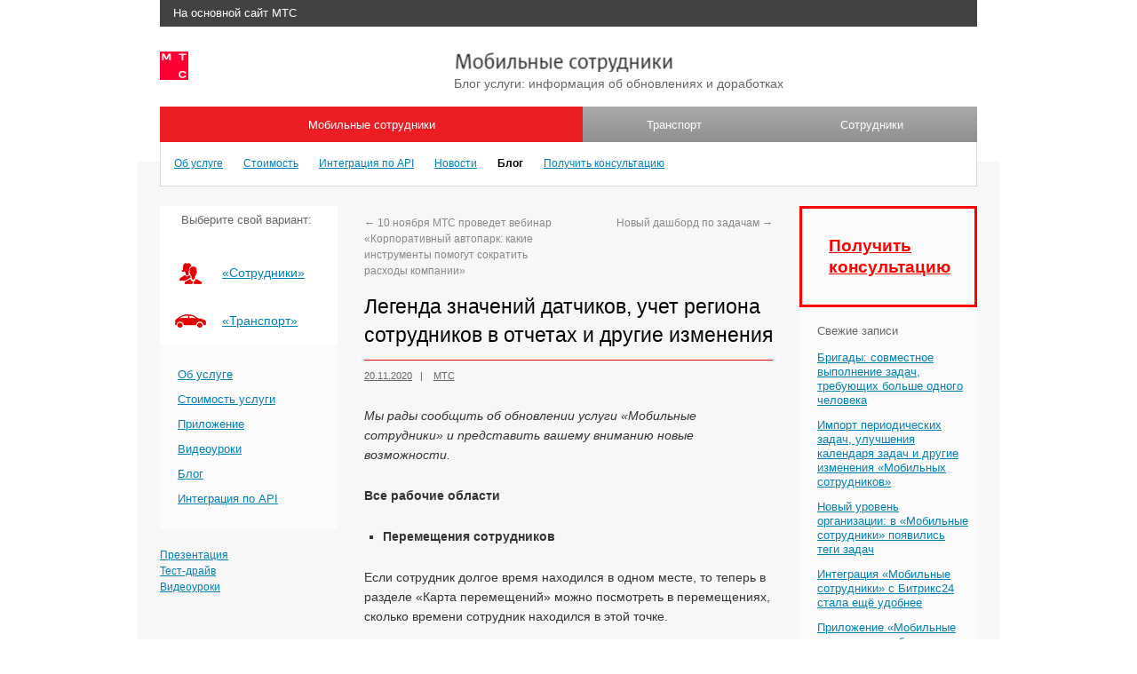

--- FILE ---
content_type: text/html; charset=UTF-8
request_url: https://blog.mpoisk.ru/2020/11/20/legenda-znacheniy-datchikov-uchet-regiona-sotrudnika-v-otchetakh-i-drugie-izmeneniya/
body_size: 8825
content:
<!DOCTYPE html>
<html lang="ru-RU">
<head>

<!-- Google Tag Manager -->
<script>(function(w,d,s,l,i){w[l]=w[l]||[];w[l].push({'gtm.start':
new Date().getTime(),event:'gtm.js'});var f=d.getElementsByTagName(s)[0],
j=d.createElement(s),dl=l!='dataLayer'?'&l='+l:'';j.async=true;j.src=
'https://www.googletagmanager.com/gtm.js?id='+i+dl;f.parentNode.insertBefore(j,f);
})(window,document,'script','dataLayer','GTM-52LT6J8');</script>
<!-- End Google Tag Manager -->


<meta charset="UTF-8" />
<title>
Легенда значений датчиков, учет региона сотрудников в отчетах и другие изменения | Мобильные сотрудники	</title>
<link rel="profile" href="http://gmpg.org/xfn/11" />
<link rel="stylesheet" type="text/css" media="all" href="https://blog.mpoisk.ru/wp-content/themes/twentyten/style.css" />
<link rel="pingback" href="https://blog.mpoisk.ru/xmlrpc.php">
<link rel='dns-prefetch' href='//s.w.org' />
<link rel="alternate" type="application/rss+xml" title="Мобильные сотрудники &raquo; Лента" href="https://blog.mpoisk.ru/feed/" />
<link rel="alternate" type="application/rss+xml" title="Мобильные сотрудники &raquo; Лента комментариев" href="https://blog.mpoisk.ru/comments/feed/" />
<link rel="alternate" type="application/rss+xml" title="Мобильные сотрудники &raquo; Лента комментариев к &laquo;Легенда значений датчиков, учет региона сотрудников в отчетах и другие изменения&raquo;" href="https://blog.mpoisk.ru/2020/11/20/legenda-znacheniy-datchikov-uchet-regiona-sotrudnika-v-otchetakh-i-drugie-izmeneniya/feed/" />
		<script type="text/javascript">
			window._wpemojiSettings = {"baseUrl":"https:\/\/s.w.org\/images\/core\/emoji\/12.0.0-1\/72x72\/","ext":".png","svgUrl":"https:\/\/s.w.org\/images\/core\/emoji\/12.0.0-1\/svg\/","svgExt":".svg","source":{"concatemoji":"https:\/\/blog.mpoisk.ru\/wp-includes\/js\/wp-emoji-release.min.js?ver=5.3.20"}};
			!function(e,a,t){var n,r,o,i=a.createElement("canvas"),p=i.getContext&&i.getContext("2d");function s(e,t){var a=String.fromCharCode;p.clearRect(0,0,i.width,i.height),p.fillText(a.apply(this,e),0,0);e=i.toDataURL();return p.clearRect(0,0,i.width,i.height),p.fillText(a.apply(this,t),0,0),e===i.toDataURL()}function c(e){var t=a.createElement("script");t.src=e,t.defer=t.type="text/javascript",a.getElementsByTagName("head")[0].appendChild(t)}for(o=Array("flag","emoji"),t.supports={everything:!0,everythingExceptFlag:!0},r=0;r<o.length;r++)t.supports[o[r]]=function(e){if(!p||!p.fillText)return!1;switch(p.textBaseline="top",p.font="600 32px Arial",e){case"flag":return s([127987,65039,8205,9895,65039],[127987,65039,8203,9895,65039])?!1:!s([55356,56826,55356,56819],[55356,56826,8203,55356,56819])&&!s([55356,57332,56128,56423,56128,56418,56128,56421,56128,56430,56128,56423,56128,56447],[55356,57332,8203,56128,56423,8203,56128,56418,8203,56128,56421,8203,56128,56430,8203,56128,56423,8203,56128,56447]);case"emoji":return!s([55357,56424,55356,57342,8205,55358,56605,8205,55357,56424,55356,57340],[55357,56424,55356,57342,8203,55358,56605,8203,55357,56424,55356,57340])}return!1}(o[r]),t.supports.everything=t.supports.everything&&t.supports[o[r]],"flag"!==o[r]&&(t.supports.everythingExceptFlag=t.supports.everythingExceptFlag&&t.supports[o[r]]);t.supports.everythingExceptFlag=t.supports.everythingExceptFlag&&!t.supports.flag,t.DOMReady=!1,t.readyCallback=function(){t.DOMReady=!0},t.supports.everything||(n=function(){t.readyCallback()},a.addEventListener?(a.addEventListener("DOMContentLoaded",n,!1),e.addEventListener("load",n,!1)):(e.attachEvent("onload",n),a.attachEvent("onreadystatechange",function(){"complete"===a.readyState&&t.readyCallback()})),(n=t.source||{}).concatemoji?c(n.concatemoji):n.wpemoji&&n.twemoji&&(c(n.twemoji),c(n.wpemoji)))}(window,document,window._wpemojiSettings);
		</script>
		<style type="text/css">
img.wp-smiley,
img.emoji {
	display: inline !important;
	border: none !important;
	box-shadow: none !important;
	height: 1em !important;
	width: 1em !important;
	margin: 0 .07em !important;
	vertical-align: -0.1em !important;
	background: none !important;
	padding: 0 !important;
}
</style>
	<link rel='stylesheet' id='wp-block-library-css'  href='https://blog.mpoisk.ru/wp-includes/css/dist/block-library/style.min.css?ver=5.3.20' type='text/css' media='all' />
<link rel='stylesheet' id='wp-block-library-theme-css'  href='https://blog.mpoisk.ru/wp-includes/css/dist/block-library/theme.min.css?ver=5.3.20' type='text/css' media='all' />
<link rel='stylesheet' id='twentyten-block-style-css'  href='https://blog.mpoisk.ru/wp-content/themes/twentyten/blocks.css?ver=20181018' type='text/css' media='all' />
<link rel='https://api.w.org/' href='https://blog.mpoisk.ru/wp-json/' />
<link rel="EditURI" type="application/rsd+xml" title="RSD" href="https://blog.mpoisk.ru/xmlrpc.php?rsd" />
<link rel="wlwmanifest" type="application/wlwmanifest+xml" href="https://blog.mpoisk.ru/wp-includes/wlwmanifest.xml" /> 
<link rel='prev' title='10 ноября МТС проведет вебинар «Корпоративный автопарк: какие инструменты помогут сократить расходы компании»' href='https://blog.mpoisk.ru/2020/11/05/10-noyabrya-mts-provedet-vebinar-korporativnyy-avtopark-kakie-instrumenty-pomogut-soktatit-rashody-kompanii/' />
<link rel='next' title='Новый дашборд по задачам' href='https://blog.mpoisk.ru/2020/11/26/novyy-dashbord-po-zadacham/' />
<meta name="generator" content="WordPress 5.3.20" />
<link rel="canonical" href="https://blog.mpoisk.ru/2020/11/20/legenda-znacheniy-datchikov-uchet-regiona-sotrudnika-v-otchetakh-i-drugie-izmeneniya/" />
<link rel='shortlink' href='https://blog.mpoisk.ru/?p=2497' />
<link rel="alternate" type="application/json+oembed" href="https://blog.mpoisk.ru/wp-json/oembed/1.0/embed?url=https%3A%2F%2Fblog.mpoisk.ru%2F2020%2F11%2F20%2Flegenda-znacheniy-datchikov-uchet-regiona-sotrudnika-v-otchetakh-i-drugie-izmeneniya%2F" />
<link rel="alternate" type="text/xml+oembed" href="https://blog.mpoisk.ru/wp-json/oembed/1.0/embed?url=https%3A%2F%2Fblog.mpoisk.ru%2F2020%2F11%2F20%2Flegenda-znacheniy-datchikov-uchet-regiona-sotrudnika-v-otchetakh-i-drugie-izmeneniya%2F&#038;format=xml" />
<!-- Analytics by WP-Statistics v12.6.12 - https://wp-statistics.com/ -->
<link rel="icon" href="https://blog.mpoisk.ru/wp-content/uploads/2023/03/cropped-mts-logo-blog-32x32.png" sizes="32x32" />
<link rel="icon" href="https://blog.mpoisk.ru/wp-content/uploads/2023/03/cropped-mts-logo-blog-192x192.png" sizes="192x192" />
<link rel="apple-touch-icon-precomposed" href="https://blog.mpoisk.ru/wp-content/uploads/2023/03/cropped-mts-logo-blog-180x180.png" />
<meta name="msapplication-TileImage" content="https://blog.mpoisk.ru/wp-content/uploads/2023/03/cropped-mts-logo-blog-270x270.png" />

</head>

<body class="post-template-default single single-post postid-2497 single-format-standard">

<!-- Google Tag Manager (noscript) -->
<noscript><iframe src="https://www.googletagmanager.com/ns.html?id=GTM-52LT6J8"
height="0" width="0" style="display:none;visibility:hidden"></iframe></noscript>
<!-- End Google Tag Manager (noscript) -->

<div id="wrapper" class="hfeed">
	<div id="header">
		<div id="masthead">
			<div id="branding" role="banner">
								<div id="site-title">
					<span>
						<a href="https://blog.mpoisk.ru/" title="Мобильные сотрудники" rel="home">Мобильные сотрудники</a>
					</span>
				</div>
				<div id="site-description">Блог услуги: информация об обновлениях и доработках</div>

										<img src="https://blog.mpoisk.ru/wp-content/themes/twentyten/images/headers/path.jpg" width="940" height="198" alt="" />
								</div><!-- #branding -->

			<div id="access" role="navigation">
								<div class="skip-link screen-reader-text"><a href="#content" title="Перейти к содержимому">Перейти к содержимому</a></div>
								<div class="menu-header"><ul id="menu-header-main-nav" class="menu"><li id="menu-item-165" class="corp-site-link menu-item menu-item-type-custom menu-item-object-custom menu-item-165"><a href="https://mts.ru/business">На основной сайт МТС</a></li>
<li id="menu-item-27" class="active menu-item menu-item-type-custom menu-item-object-custom menu-item-has-children menu-item-27"><a href="https://www.mpoisk.ru/">Мобильные сотрудники</a>
<ul class="sub-menu">
	<li id="menu-item-29" class="menu-item menu-item-type-custom menu-item-object-custom menu-item-29"><a href="https://www.mpoisk.ru/info/about">Об услуге</a></li>
	<li id="menu-item-30" class="menu-item menu-item-type-custom menu-item-object-custom menu-item-30"><a href="https://www.mpoisk.ru/info/pricing">Стоимость</a></li>
	<li id="menu-item-1728" class="menu-item menu-item-type-custom menu-item-object-custom menu-item-1728"><a href="https://www.mpoisk.ru/support/api">Интеграция по API</a></li>
	<li id="menu-item-1729" class="menu-item menu-item-type-custom menu-item-object-custom menu-item-1729"><a href="https://www.mpoisk.ru/info/news">Новости</a></li>
	<li id="menu-item-32" class="active menu-item menu-item-type-custom menu-item-object-custom menu-item-32"><a>Блог</a></li>
	<li id="menu-item-1730" class="menu-item menu-item-type-custom menu-item-object-custom menu-item-1730"><a href="https://www.mpoisk.ru/support/consultation">Получить консультацию</a></li>
</ul>
</li>
<li id="menu-item-28" class="last-child menu-item menu-item-type-custom menu-item-object-custom menu-item-28"><a href="https://www.mpoisk.ru/transport">Транспорт</a></li>
<li id="menu-item-26" class="menu-item menu-item-type-custom menu-item-object-custom menu-item-26"><a href="https://www.mpoisk.ru/employees">Сотрудники</a></li>
</ul></div>			</div><!-- #access -->
		</div><!-- #masthead -->
	</div><!-- #header -->

	<div id="main">

		<div id="container">
			<div id="content" role="main">

			

				<div id="nav-above" class="navigation">
					<div class="nav-previous"><a href="https://blog.mpoisk.ru/2020/11/05/10-noyabrya-mts-provedet-vebinar-korporativnyy-avtopark-kakie-instrumenty-pomogut-soktatit-rashody-kompanii/" rel="prev"><span class="meta-nav">&larr;</span> 10 ноября МТС проведет вебинар «Корпоративный автопарк: какие инструменты помогут сократить расходы компании»</a></div>
					<div class="nav-next"><a href="https://blog.mpoisk.ru/2020/11/26/novyy-dashbord-po-zadacham/" rel="next">Новый дашборд по задачам <span class="meta-nav">&rarr;</span></a></div>
				</div><!-- #nav-above -->

				<div id="post-2497" class="post-2497 post type-post status-publish format-standard hentry category-3">
					<h1 class="entry-title">Легенда значений датчиков, учет региона сотрудников в отчетах и другие изменения</h1>

					<div class="entry-meta">
						<span class="meta-prep meta-prep-author">Опубликовано</span> <a href="https://blog.mpoisk.ru/2020/11/20/legenda-znacheniy-datchikov-uchet-regiona-sotrudnika-v-otchetakh-i-drugie-izmeneniya/" title="18:52" rel="bookmark"><span class="entry-date">20.11.2020</span></a> <span class="meta-sep">автором</span> <span class="author vcard"><a class="url fn n" href="https://blog.mpoisk.ru/author/senichkina/" title="Посмотреть все записи автора МТС">МТС</a></span>					</div><!-- .entry-meta -->

					<div class="entry-content">
						
<p><em>Мы рады сообщить об обновлении услуги
«Мобильные сотрудники» и представить вашему вниманию новые возможности.</em></p>



<p><strong>Все
рабочие области</strong></p>



<ul><li><strong>Перемещения сотрудников</strong></li></ul>



<p>Если
сотрудник долгое время находился в одном месте, то теперь в разделе «Карта
перемещений» можно посмотреть в перемещениях, сколько времени сотрудник
находился в этой точке.</p>



<figure class="wp-block-image size-large"><img src="https://blog.mpoisk.ru/wp-content/uploads/2020/11/movements.png" alt="" class="wp-image-2498" srcset="https://blog.mpoisk.ru/wp-content/uploads/2020/11/movements.png 970w, https://blog.mpoisk.ru/wp-content/uploads/2020/11/movements-300x162.png 300w, https://blog.mpoisk.ru/wp-content/uploads/2020/11/movements-768x414.png 768w" sizes="(max-width: 970px) 100vw, 970px" /></figure>



<ul><li><strong>Настройка режима контроля</strong></li></ul>



<p>Мы
оптимизировали размер окна настройки режима контроля на вкладке «Где сейчас»,
чтобы вам было удобнее работать.</p>



<figure class="wp-block-image size-large"><img src="https://blog.mpoisk.ru/wp-content/uploads/2020/11/control_mode-1024x640.png" alt="" class="wp-image-2499" srcset="https://blog.mpoisk.ru/wp-content/uploads/2020/11/control_mode-1024x640.png 1024w, https://blog.mpoisk.ru/wp-content/uploads/2020/11/control_mode-300x188.png 300w, https://blog.mpoisk.ru/wp-content/uploads/2020/11/control_mode-768x480.png 768w, https://blog.mpoisk.ru/wp-content/uploads/2020/11/control_mode.png 1148w" sizes="(max-width: 1024px) 100vw, 1024px" /></figure>



<ul><li><strong>Радиус объектов </strong></li></ul>



<p>На карте
теперь отображается радиус объектов, если нажать на значок объекта.</p>



<figure class="wp-block-image size-large"><img src="https://blog.mpoisk.ru/wp-content/uploads/2020/11/radius.png" alt="" class="wp-image-2501" srcset="https://blog.mpoisk.ru/wp-content/uploads/2020/11/radius.png 798w, https://blog.mpoisk.ru/wp-content/uploads/2020/11/radius-300x203.png 300w, https://blog.mpoisk.ru/wp-content/uploads/2020/11/radius-768x520.png 768w" sizes="(max-width: 798px) 100vw, 798px" /></figure>



<ul><li><strong>Получение отчетов</strong></li></ul>



<p>Поправили
получение отчетов: если в настройках отчета указан адрес электронной почты в
поле «Дублировать отчет по адресу», то файл с отчетом из письма открывается
корректно.</p>



<p>Кроме
того, оптимизировали отчеты с типом периодичности «Прямо сейчас».</p>



<ul><li><strong>Общая ссылка</strong></li></ul>



<p>Общая
ссылка для отслеживания местоположения
сотрудников и их перемещений по задачам снова работает корректно.</p>



<ul><li><strong>Настройки</strong></li></ul>



<p>Оптимизировали отображение окна «Настройки».</p>



<p><strong>Рабочие области «Сотрудники» и «Координатор»</strong></p>



<ul><li><strong>Регион сотрудника</strong></li></ul>



<p>В рабочих
областях «Сотрудники» и «Координатор» при редактировании сотрудников теперь
можно выбирать регион.</p>



<figure class="wp-block-image size-large"><img src="https://blog.mpoisk.ru/wp-content/uploads/2020/11/region.png" alt="" class="wp-image-2500" srcset="https://blog.mpoisk.ru/wp-content/uploads/2020/11/region.png 666w, https://blog.mpoisk.ru/wp-content/uploads/2020/11/region-300x142.png 300w" sizes="(max-width: 666px) 100vw, 666px" /></figure>



<ul><li><strong>Создание отчетов с учетом часового пояса</strong></li></ul>



<p>Теперь
можно создавать отчеты, в которых будет учтен часовой пояс сотрудников.</p>



<p><strong>Рабочая
область «Транспорт»</strong></p>



<ul><li><strong>Легенды датчиков</strong></li></ul>



<p>Мы
добавили возможность создавать и привязывать легенды значений к вашим датчикам,
чтобы проще было работать со значениями. Вы можете прописать для нужных вам значений их описания, чтобы в
отчетах в окне информации о транспорте отображалась расшифровка значения.</p>



<figure class="wp-block-image size-large"><img src="https://blog.mpoisk.ru/wp-content/uploads/2020/11/legend_1.png" alt="" class="wp-image-2502" srcset="https://blog.mpoisk.ru/wp-content/uploads/2020/11/legend_1.png 219w, https://blog.mpoisk.ru/wp-content/uploads/2020/11/legend_1-123x300.png 123w" sizes="(max-width: 219px) 100vw, 219px" /></figure>



<p>Создать
легенду можно в настройках на вкладке «Легенды датчиков»</p>



<figure class="wp-block-image size-large"><img src="https://blog.mpoisk.ru/wp-content/uploads/2020/11/legend2.png" alt="" class="wp-image-2503" srcset="https://blog.mpoisk.ru/wp-content/uploads/2020/11/legend2.png 836w, https://blog.mpoisk.ru/wp-content/uploads/2020/11/legend2-300x214.png 300w, https://blog.mpoisk.ru/wp-content/uploads/2020/11/legend2-768x548.png 768w" sizes="(max-width: 836px) 100vw, 836px" /></figure>



<p>Привязать
легенду к датчику можно при редактировании датчика.</p>



<figure class="wp-block-image size-large"><img src="https://blog.mpoisk.ru/wp-content/uploads/2020/11/legend3.png" alt="" class="wp-image-2504" srcset="https://blog.mpoisk.ru/wp-content/uploads/2020/11/legend3.png 844w, https://blog.mpoisk.ru/wp-content/uploads/2020/11/legend3-300x218.png 300w, https://blog.mpoisk.ru/wp-content/uploads/2020/11/legend3-768x557.png 768w" sizes="(max-width: 844px) 100vw, 844px" /></figure>



<ul><li><strong>Поддержка трекера АвтоГРАФ </strong><strong>Mobile</strong><strong></strong></li></ul>



<p>Теперь
«Мобильные сотрудники» поддерживают получение данных от трекеров АвтоГРАФ Mobile.</p>



<ul><li><strong>Поддержка данных о топливе, получаемых от
терминала </strong><strong>Galileo</strong><strong></strong></li></ul>



<p>Теперь поддерживается
получение данных о топливе от терминалов Galileo.</p>



<ul><li><strong>Отчеты </strong></li></ul>



<p>Теперь в
отчете «Моточасы» учитываются только данные, когда автомобиль работал.</p>



<p>Доработали
отчеты по топливу, теперь расход в них считается за весь выбранный период.</p>



<p><strong>Рабочая
область «Координатор»</strong></p>



<ul><li><strong>Отображение задач</strong></li></ul>



<p>Вы можете
выбрать, чтобы в таблице с задачами также отображалось их описание.</p>



<figure class="wp-block-image size-large"><img src="https://blog.mpoisk.ru/wp-content/uploads/2020/11/tasks-1.png" alt="" class="wp-image-2505" srcset="https://blog.mpoisk.ru/wp-content/uploads/2020/11/tasks-1.png 699w, https://blog.mpoisk.ru/wp-content/uploads/2020/11/tasks-1-300x88.png 300w" sizes="(max-width: 699px) 100vw, 699px" /></figure>



<figure class="wp-block-image size-large"><img src="https://blog.mpoisk.ru/wp-content/uploads/2020/11/tasks-2.png" alt="" class="wp-image-2506" srcset="https://blog.mpoisk.ru/wp-content/uploads/2020/11/tasks-2.png 303w, https://blog.mpoisk.ru/wp-content/uploads/2020/11/tasks-2-204x300.png 204w" sizes="(max-width: 303px) 100vw, 303px" /></figure>



<ul><li><strong>Автопланировщик</strong></li></ul>



<p>Теперь
работа с автопланировщиком и схемами автопланирования доступна, если у вас есть
сотрудники, подключенные к тарифу «Премиум».</p>



<figure class="wp-block-image size-large"><img src="https://blog.mpoisk.ru/wp-content/uploads/2020/11/autoplanner-1024x348.png" alt="" class="wp-image-2507" srcset="https://blog.mpoisk.ru/wp-content/uploads/2020/11/autoplanner-1024x348.png 1024w, https://blog.mpoisk.ru/wp-content/uploads/2020/11/autoplanner-300x102.png 300w, https://blog.mpoisk.ru/wp-content/uploads/2020/11/autoplanner-768x261.png 768w, https://blog.mpoisk.ru/wp-content/uploads/2020/11/autoplanner.png 1059w" sizes="(max-width: 1024px) 100vw, 1024px" /></figure>



<ul><li><strong>Импорт задач с компетенциями</strong></li></ul>



<p>Теперь при
импорте задач можно указывать компетенции в шаблоне.</p>



<ul><li><strong>Периодические задачи</strong></li></ul>



<p>Улучшили
работу периодических задач.</p>



<ul><li><strong>Создание задач с помощью шаблонов</strong></li></ul>



<p>При
создании задач с помощью шаблона корректно устанавливается приоритет из выбранного
шаблона.</p>



<p><strong><em>Вход в веб-интерфейс услуги
«Мобильные сотрудники 4.0»: </em></strong><a href="https://enter.mpoisk.ru/"><strong>https://enter.mpoisk.</strong><strong>ru/</strong></a><strong><em>. </em></strong></p>



<p><em>Мы
будем рады услышать ваше мнение о том, как можно улучшить или дополнить работу
новых функций. Пишите нам на </em><a href="mailto:support@mpoisk.ru"><em>support</em><em>@mpoisk.ru</em></a><em>, мы обязательно рассмотрим и учтем ваши
пожелания. </em></p>



<p class="has-text-align-right"><strong><em>Команда «Мобильных сотрудников»</em></strong></p>



<p><a href="https://www.mpoisk.ru">Подробнее об услуге «Мобильные сотрудники»…</a></p>



<div class="wp-block-file"><a href="https://blog.mpoisk.ru/wp-content/uploads/2020/11/2020-11-20-Обновление-услуги-МС-4-1.pdf" class="wp-block-file__button" download>Скачать в формате PDF</a></div>
											</div><!-- .entry-content -->

		
						<div class="entry-utility">
							Запись опубликована в рубрике <a href="https://blog.mpoisk.ru/category/%d0%be%d0%b1%d0%bd%d0%be%d0%b2%d0%bb%d0%b5%d0%bd%d0%b8%d1%8f-%d1%83%d1%81%d0%bb%d1%83%d0%b3%d0%b8/" rel="category tag">Обновления услуги</a>. Добавьте в закладки <a href="https://blog.mpoisk.ru/2020/11/20/legenda-znacheniy-datchikov-uchet-regiona-sotrudnika-v-otchetakh-i-drugie-izmeneniya/" title="Постоянная ссылка: Легенда значений датчиков, учет региона сотрудников в отчетах и другие изменения" rel="bookmark">постоянную ссылку</a>.													</div><!-- .entry-utility -->
					</div><!-- #post-2497 -->

					<div id="nav-below" class="navigation">
						<div class="nav-previous"><a href="https://blog.mpoisk.ru/2020/11/05/10-noyabrya-mts-provedet-vebinar-korporativnyy-avtopark-kakie-instrumenty-pomogut-soktatit-rashody-kompanii/" rel="prev"><span class="meta-nav">&larr;</span> 10 ноября МТС проведет вебинар «Корпоративный автопарк: какие инструменты помогут сократить расходы компании»</a></div>
						<div class="nav-next"><a href="https://blog.mpoisk.ru/2020/11/26/novyy-dashbord-po-zadacham/" rel="next">Новый дашборд по задачам <span class="meta-nav">&rarr;</span></a></div>
					</div><!-- #nav-below -->

					
			<div id="comments">



	<div id="respond" class="comment-respond">
		<h3 id="reply-title" class="comment-reply-title">Добавить комментарий <small><a rel="nofollow" id="cancel-comment-reply-link" href="/2020/11/20/legenda-znacheniy-datchikov-uchet-regiona-sotrudnika-v-otchetakh-i-drugie-izmeneniya/#respond" style="display:none;">Отменить ответ</a></small></h3><form action="https://blog.mpoisk.ru/wp-comments-post.php" method="post" id="commentform" class="comment-form"><p class="comment-notes"><span id="email-notes">Ваш адрес email не будет опубликован.</span> Обязательные поля помечены <span class="required">*</span></p><p class="comment-form-comment"><label for="comment">Комментарий</label> <textarea id="comment" name="comment" cols="45" rows="8" maxlength="65525" required="required"></textarea></p><p class="comment-form-author"><label for="author">Имя <span class="required">*</span></label> <input id="author" name="author" type="text" value="" size="30" maxlength="245" required='required' /></p>
<p class="comment-form-email"><label for="email">Email <span class="required">*</span></label> <input id="email" name="email" type="text" value="" size="30" maxlength="100" aria-describedby="email-notes" required='required' /></p>
<p class="comment-form-url"><label for="url">Сайт</label> <input id="url" name="url" type="text" value="" size="30" maxlength="200" /></p>
<p class="comment-form-cookies-consent"><input id="wp-comment-cookies-consent" name="wp-comment-cookies-consent" type="checkbox" value="yes" /> <label for="wp-comment-cookies-consent">Сохранить моё имя, email и адрес сайта в этом браузере для последующих моих комментариев.</label></p>
<div class="c4wp_captcha_field" style="margin-bottom: 10px;"><div id="c4wp_captcha_field_1" class="c4wp_captcha_field_div"></div></div><p class="form-submit"><input name="submit" type="submit" id="submit" class="submit" value="Отправить комментарий" /> <input type='hidden' name='comment_post_ID' value='2497' id='comment_post_ID' />
<input type='hidden' name='comment_parent' id='comment_parent' value='0' />
</p></form>	</div><!-- #respond -->
	
</div><!-- #comments -->

	
			</div><!-- #content -->
		</div><!-- #container -->


		<div id="primary" class="widget-area" role="complementary">
			<ul class="xoxo">

<li id="nav_menu-2" class="widget-container widget_nav_menu"><h3 class="widget-title">Выберите свой вариант:</h3><div class="menu-left-services-nav-container"><ul id="menu-left-services-nav" class="menu"><li id="menu-item-96" class="item-employee menu-item menu-item-type-custom menu-item-object-custom menu-item-96"><a href="https://www.mpoisk.ru/employees">«Сотрудники»</a></li>
<li id="menu-item-97" class="item-transport menu-item menu-item-type-custom menu-item-object-custom menu-item-97"><a href="https://www.mpoisk.ru/transport">«Транспорт»</a></li>
</ul></div></li><li id="nav_menu-3" class="widget-container widget_nav_menu"><div class="menu-left-side-nav-container"><ul id="menu-left-side-nav" class="menu"><li id="menu-item-34" class="menu-item menu-item-type-custom menu-item-object-custom menu-item-34"><a href="https://www.mpoisk.ru/info/about">Об услуге</a></li>
<li id="menu-item-35" class="menu-item menu-item-type-custom menu-item-object-custom menu-item-35"><a href="https://www.mpoisk.ru/info/pricing">Стоимость услуги</a></li>
<li id="menu-item-38" class="menu-item menu-item-type-custom menu-item-object-custom menu-item-38"><a href="https://www.mpoisk.ru/support/apps">Приложение</a></li>
<li id="menu-item-33" class="menu-item menu-item-type-custom menu-item-object-custom menu-item-33"><a href="https://www.mpoisk.ru/support/video">Видеоуроки</a></li>
<li id="menu-item-39" class="blog menu-item menu-item-type-custom menu-item-object-custom menu-item-home menu-item-39"><a href="http://blog.mpoisk.ru/">Блог</a></li>
<li id="menu-item-103" class="menu-item menu-item-type-custom menu-item-object-custom menu-item-103"><a href="https://www.mpoisk.ru/support/api">Интеграция по API</a></li>
</ul></div></li><li id="nav_menu-4" class="widget-container widget_nav_menu"><div class="menu-left-secondary-nav-container"><ul id="menu-left-secondary-nav" class="menu"><li id="menu-item-99" class="item-presentation menu-item menu-item-type-custom menu-item-object-custom menu-item-99"><a href="https://www.mpoisk.ru/media/318/download/Presentation.pdf?v=4">Презентация</a></li>
<li id="menu-item-100" class="item-testtrive menu-item menu-item-type-custom menu-item-object-custom menu-item-100"><a href="https://www.mpoisk.ru/signup/">Тест-драйв</a></li>
<li id="menu-item-102" class="item-video menu-item menu-item-type-custom menu-item-object-custom menu-item-102"><a href="https://www.mpoisk.ru/support/video">Видеоуроки</a></li>
</ul></div></li>			</ul>
		</div><!-- #primary .widget-area -->


		<div id="secondary" class="widget-area" role="complementary">
			<ul class="xoxo">
				<li id="nav_menu-5" class="widget-container widget_nav_menu"><div class="menu-right-side-container"><ul id="menu-right-side" class="menu"><li id="menu-item-1399" class="item-consult menu-item menu-item-type-custom menu-item-object-custom menu-item-1399"><a href="https://www.mpoisk.ru/support/consultation">Получить консультацию</a></li>
</ul></div></li>		<li id="recent-posts-3" class="widget-container widget_recent_entries">		<h3 class="widget-title">Свежие записи</h3>		<ul>
											<li>
					<a href="https://blog.mpoisk.ru/2026/01/16/brigady-sovmestnoe-vypolnenie-zadach-trebuyushchih-bolshe-odnogo-cheloveka/">Бригады: совместное выполнение задач, требующих больше одного человека</a>
									</li>
											<li>
					<a href="https://blog.mpoisk.ru/2025/12/26/import-periodicheskikh-zadach-uluchsheniya-kalendarya-zadach-i-drugie-izmeneniya-mobilnykh-sotrudnikov/">Импорт периодических задач, улучшения календаря задач и другие изменения «Мобильных сотрудников»</a>
									</li>
											<li>
					<a href="https://blog.mpoisk.ru/2025/12/18/novyj-uroven-organizacii-v-mobilnye-sotrudniki-pojavilis-tegi-zadach/">Новый уровень организации: в «Мобильные сотрудники» появились теги задач</a>
									</li>
											<li>
					<a href="https://blog.mpoisk.ru/2025/12/17/integraciya-mobilniye-sotrudniki-s-bitrix24-stala-eshe-udobnee/">Интеграция «Мобильные сотрудники» с Битрикс24 стала ещё удобнее</a>
									</li>
											<li>
					<a href="https://blog.mpoisk.ru/2025/12/09/prilojenie-mobilnie-sotrudniki-obnovlenie-v-interfayce/">Приложение «Мобильные сотрудники»: обновление в интерфейсе</a>
									</li>
					</ul>
		</li>			</ul>
		</div><!-- #secondary .widget-area -->

	</div><!-- #main -->

	<div id="footer" role="contentinfo">
		<div id="colophon">



			<div id="site-info">
				<a href="https://blog.mpoisk.ru/" title="Мобильные сотрудники" rel="home">
					Мобильные сотрудники				</a>
							</div><!-- #site-info -->

			<div id="site-generator">
								<a href="https://ru.wordpress.org/" class="imprint" title="Современная персональная платформа для публикаций">
					Сайт работает на WordPress.				</a>
			</div><!-- #site-generator -->

		</div><!-- #colophon -->
	</div><!-- #footer -->

</div><!-- #wrapper -->

<script type='text/javascript' src='https://blog.mpoisk.ru/wp-includes/js/comment-reply.min.js?ver=5.3.20'></script>
<script type='text/javascript' src='https://blog.mpoisk.ru/wp-includes/js/wp-embed.min.js?ver=5.3.20'></script>
			<script type="text/javascript">
				var c4wp_onloadCallback = function() {
					for ( var i = 0; i < document.forms.length; i++ ) {
						var form = document.forms[i];
						var captcha_div = form.querySelector( '.c4wp_captcha_field_div' );
						if ( null === captcha_div )
							continue;
						captcha_div.innerHTML = '';
						( function( form ) {
							var c4wp_captcha = grecaptcha.render( captcha_div,{
								'sitekey' : '6LcXKPYUAAAAAGQaWlBF5UwsMtElj3R3y84Nbe6N',
								'size'  : 'normal',
								'theme' : 'light'
							});
													})(form);
					}
				};
			
			</script>
						<script src="https://www.google.com/recaptcha/api.js?onload=c4wp_onloadCallback&#038;render=explicit&#038;hl=en"
				async defer>
			</script>
			</body>
</html>


--- FILE ---
content_type: text/html; charset=utf-8
request_url: https://www.google.com/recaptcha/api2/anchor?ar=1&k=6LcXKPYUAAAAAGQaWlBF5UwsMtElj3R3y84Nbe6N&co=aHR0cHM6Ly9ibG9nLm1wb2lzay5ydTo0NDM.&hl=en&v=PoyoqOPhxBO7pBk68S4YbpHZ&theme=light&size=normal&anchor-ms=20000&execute-ms=30000&cb=opj7d72lsyjz
body_size: 49406
content:
<!DOCTYPE HTML><html dir="ltr" lang="en"><head><meta http-equiv="Content-Type" content="text/html; charset=UTF-8">
<meta http-equiv="X-UA-Compatible" content="IE=edge">
<title>reCAPTCHA</title>
<style type="text/css">
/* cyrillic-ext */
@font-face {
  font-family: 'Roboto';
  font-style: normal;
  font-weight: 400;
  font-stretch: 100%;
  src: url(//fonts.gstatic.com/s/roboto/v48/KFO7CnqEu92Fr1ME7kSn66aGLdTylUAMa3GUBHMdazTgWw.woff2) format('woff2');
  unicode-range: U+0460-052F, U+1C80-1C8A, U+20B4, U+2DE0-2DFF, U+A640-A69F, U+FE2E-FE2F;
}
/* cyrillic */
@font-face {
  font-family: 'Roboto';
  font-style: normal;
  font-weight: 400;
  font-stretch: 100%;
  src: url(//fonts.gstatic.com/s/roboto/v48/KFO7CnqEu92Fr1ME7kSn66aGLdTylUAMa3iUBHMdazTgWw.woff2) format('woff2');
  unicode-range: U+0301, U+0400-045F, U+0490-0491, U+04B0-04B1, U+2116;
}
/* greek-ext */
@font-face {
  font-family: 'Roboto';
  font-style: normal;
  font-weight: 400;
  font-stretch: 100%;
  src: url(//fonts.gstatic.com/s/roboto/v48/KFO7CnqEu92Fr1ME7kSn66aGLdTylUAMa3CUBHMdazTgWw.woff2) format('woff2');
  unicode-range: U+1F00-1FFF;
}
/* greek */
@font-face {
  font-family: 'Roboto';
  font-style: normal;
  font-weight: 400;
  font-stretch: 100%;
  src: url(//fonts.gstatic.com/s/roboto/v48/KFO7CnqEu92Fr1ME7kSn66aGLdTylUAMa3-UBHMdazTgWw.woff2) format('woff2');
  unicode-range: U+0370-0377, U+037A-037F, U+0384-038A, U+038C, U+038E-03A1, U+03A3-03FF;
}
/* math */
@font-face {
  font-family: 'Roboto';
  font-style: normal;
  font-weight: 400;
  font-stretch: 100%;
  src: url(//fonts.gstatic.com/s/roboto/v48/KFO7CnqEu92Fr1ME7kSn66aGLdTylUAMawCUBHMdazTgWw.woff2) format('woff2');
  unicode-range: U+0302-0303, U+0305, U+0307-0308, U+0310, U+0312, U+0315, U+031A, U+0326-0327, U+032C, U+032F-0330, U+0332-0333, U+0338, U+033A, U+0346, U+034D, U+0391-03A1, U+03A3-03A9, U+03B1-03C9, U+03D1, U+03D5-03D6, U+03F0-03F1, U+03F4-03F5, U+2016-2017, U+2034-2038, U+203C, U+2040, U+2043, U+2047, U+2050, U+2057, U+205F, U+2070-2071, U+2074-208E, U+2090-209C, U+20D0-20DC, U+20E1, U+20E5-20EF, U+2100-2112, U+2114-2115, U+2117-2121, U+2123-214F, U+2190, U+2192, U+2194-21AE, U+21B0-21E5, U+21F1-21F2, U+21F4-2211, U+2213-2214, U+2216-22FF, U+2308-230B, U+2310, U+2319, U+231C-2321, U+2336-237A, U+237C, U+2395, U+239B-23B7, U+23D0, U+23DC-23E1, U+2474-2475, U+25AF, U+25B3, U+25B7, U+25BD, U+25C1, U+25CA, U+25CC, U+25FB, U+266D-266F, U+27C0-27FF, U+2900-2AFF, U+2B0E-2B11, U+2B30-2B4C, U+2BFE, U+3030, U+FF5B, U+FF5D, U+1D400-1D7FF, U+1EE00-1EEFF;
}
/* symbols */
@font-face {
  font-family: 'Roboto';
  font-style: normal;
  font-weight: 400;
  font-stretch: 100%;
  src: url(//fonts.gstatic.com/s/roboto/v48/KFO7CnqEu92Fr1ME7kSn66aGLdTylUAMaxKUBHMdazTgWw.woff2) format('woff2');
  unicode-range: U+0001-000C, U+000E-001F, U+007F-009F, U+20DD-20E0, U+20E2-20E4, U+2150-218F, U+2190, U+2192, U+2194-2199, U+21AF, U+21E6-21F0, U+21F3, U+2218-2219, U+2299, U+22C4-22C6, U+2300-243F, U+2440-244A, U+2460-24FF, U+25A0-27BF, U+2800-28FF, U+2921-2922, U+2981, U+29BF, U+29EB, U+2B00-2BFF, U+4DC0-4DFF, U+FFF9-FFFB, U+10140-1018E, U+10190-1019C, U+101A0, U+101D0-101FD, U+102E0-102FB, U+10E60-10E7E, U+1D2C0-1D2D3, U+1D2E0-1D37F, U+1F000-1F0FF, U+1F100-1F1AD, U+1F1E6-1F1FF, U+1F30D-1F30F, U+1F315, U+1F31C, U+1F31E, U+1F320-1F32C, U+1F336, U+1F378, U+1F37D, U+1F382, U+1F393-1F39F, U+1F3A7-1F3A8, U+1F3AC-1F3AF, U+1F3C2, U+1F3C4-1F3C6, U+1F3CA-1F3CE, U+1F3D4-1F3E0, U+1F3ED, U+1F3F1-1F3F3, U+1F3F5-1F3F7, U+1F408, U+1F415, U+1F41F, U+1F426, U+1F43F, U+1F441-1F442, U+1F444, U+1F446-1F449, U+1F44C-1F44E, U+1F453, U+1F46A, U+1F47D, U+1F4A3, U+1F4B0, U+1F4B3, U+1F4B9, U+1F4BB, U+1F4BF, U+1F4C8-1F4CB, U+1F4D6, U+1F4DA, U+1F4DF, U+1F4E3-1F4E6, U+1F4EA-1F4ED, U+1F4F7, U+1F4F9-1F4FB, U+1F4FD-1F4FE, U+1F503, U+1F507-1F50B, U+1F50D, U+1F512-1F513, U+1F53E-1F54A, U+1F54F-1F5FA, U+1F610, U+1F650-1F67F, U+1F687, U+1F68D, U+1F691, U+1F694, U+1F698, U+1F6AD, U+1F6B2, U+1F6B9-1F6BA, U+1F6BC, U+1F6C6-1F6CF, U+1F6D3-1F6D7, U+1F6E0-1F6EA, U+1F6F0-1F6F3, U+1F6F7-1F6FC, U+1F700-1F7FF, U+1F800-1F80B, U+1F810-1F847, U+1F850-1F859, U+1F860-1F887, U+1F890-1F8AD, U+1F8B0-1F8BB, U+1F8C0-1F8C1, U+1F900-1F90B, U+1F93B, U+1F946, U+1F984, U+1F996, U+1F9E9, U+1FA00-1FA6F, U+1FA70-1FA7C, U+1FA80-1FA89, U+1FA8F-1FAC6, U+1FACE-1FADC, U+1FADF-1FAE9, U+1FAF0-1FAF8, U+1FB00-1FBFF;
}
/* vietnamese */
@font-face {
  font-family: 'Roboto';
  font-style: normal;
  font-weight: 400;
  font-stretch: 100%;
  src: url(//fonts.gstatic.com/s/roboto/v48/KFO7CnqEu92Fr1ME7kSn66aGLdTylUAMa3OUBHMdazTgWw.woff2) format('woff2');
  unicode-range: U+0102-0103, U+0110-0111, U+0128-0129, U+0168-0169, U+01A0-01A1, U+01AF-01B0, U+0300-0301, U+0303-0304, U+0308-0309, U+0323, U+0329, U+1EA0-1EF9, U+20AB;
}
/* latin-ext */
@font-face {
  font-family: 'Roboto';
  font-style: normal;
  font-weight: 400;
  font-stretch: 100%;
  src: url(//fonts.gstatic.com/s/roboto/v48/KFO7CnqEu92Fr1ME7kSn66aGLdTylUAMa3KUBHMdazTgWw.woff2) format('woff2');
  unicode-range: U+0100-02BA, U+02BD-02C5, U+02C7-02CC, U+02CE-02D7, U+02DD-02FF, U+0304, U+0308, U+0329, U+1D00-1DBF, U+1E00-1E9F, U+1EF2-1EFF, U+2020, U+20A0-20AB, U+20AD-20C0, U+2113, U+2C60-2C7F, U+A720-A7FF;
}
/* latin */
@font-face {
  font-family: 'Roboto';
  font-style: normal;
  font-weight: 400;
  font-stretch: 100%;
  src: url(//fonts.gstatic.com/s/roboto/v48/KFO7CnqEu92Fr1ME7kSn66aGLdTylUAMa3yUBHMdazQ.woff2) format('woff2');
  unicode-range: U+0000-00FF, U+0131, U+0152-0153, U+02BB-02BC, U+02C6, U+02DA, U+02DC, U+0304, U+0308, U+0329, U+2000-206F, U+20AC, U+2122, U+2191, U+2193, U+2212, U+2215, U+FEFF, U+FFFD;
}
/* cyrillic-ext */
@font-face {
  font-family: 'Roboto';
  font-style: normal;
  font-weight: 500;
  font-stretch: 100%;
  src: url(//fonts.gstatic.com/s/roboto/v48/KFO7CnqEu92Fr1ME7kSn66aGLdTylUAMa3GUBHMdazTgWw.woff2) format('woff2');
  unicode-range: U+0460-052F, U+1C80-1C8A, U+20B4, U+2DE0-2DFF, U+A640-A69F, U+FE2E-FE2F;
}
/* cyrillic */
@font-face {
  font-family: 'Roboto';
  font-style: normal;
  font-weight: 500;
  font-stretch: 100%;
  src: url(//fonts.gstatic.com/s/roboto/v48/KFO7CnqEu92Fr1ME7kSn66aGLdTylUAMa3iUBHMdazTgWw.woff2) format('woff2');
  unicode-range: U+0301, U+0400-045F, U+0490-0491, U+04B0-04B1, U+2116;
}
/* greek-ext */
@font-face {
  font-family: 'Roboto';
  font-style: normal;
  font-weight: 500;
  font-stretch: 100%;
  src: url(//fonts.gstatic.com/s/roboto/v48/KFO7CnqEu92Fr1ME7kSn66aGLdTylUAMa3CUBHMdazTgWw.woff2) format('woff2');
  unicode-range: U+1F00-1FFF;
}
/* greek */
@font-face {
  font-family: 'Roboto';
  font-style: normal;
  font-weight: 500;
  font-stretch: 100%;
  src: url(//fonts.gstatic.com/s/roboto/v48/KFO7CnqEu92Fr1ME7kSn66aGLdTylUAMa3-UBHMdazTgWw.woff2) format('woff2');
  unicode-range: U+0370-0377, U+037A-037F, U+0384-038A, U+038C, U+038E-03A1, U+03A3-03FF;
}
/* math */
@font-face {
  font-family: 'Roboto';
  font-style: normal;
  font-weight: 500;
  font-stretch: 100%;
  src: url(//fonts.gstatic.com/s/roboto/v48/KFO7CnqEu92Fr1ME7kSn66aGLdTylUAMawCUBHMdazTgWw.woff2) format('woff2');
  unicode-range: U+0302-0303, U+0305, U+0307-0308, U+0310, U+0312, U+0315, U+031A, U+0326-0327, U+032C, U+032F-0330, U+0332-0333, U+0338, U+033A, U+0346, U+034D, U+0391-03A1, U+03A3-03A9, U+03B1-03C9, U+03D1, U+03D5-03D6, U+03F0-03F1, U+03F4-03F5, U+2016-2017, U+2034-2038, U+203C, U+2040, U+2043, U+2047, U+2050, U+2057, U+205F, U+2070-2071, U+2074-208E, U+2090-209C, U+20D0-20DC, U+20E1, U+20E5-20EF, U+2100-2112, U+2114-2115, U+2117-2121, U+2123-214F, U+2190, U+2192, U+2194-21AE, U+21B0-21E5, U+21F1-21F2, U+21F4-2211, U+2213-2214, U+2216-22FF, U+2308-230B, U+2310, U+2319, U+231C-2321, U+2336-237A, U+237C, U+2395, U+239B-23B7, U+23D0, U+23DC-23E1, U+2474-2475, U+25AF, U+25B3, U+25B7, U+25BD, U+25C1, U+25CA, U+25CC, U+25FB, U+266D-266F, U+27C0-27FF, U+2900-2AFF, U+2B0E-2B11, U+2B30-2B4C, U+2BFE, U+3030, U+FF5B, U+FF5D, U+1D400-1D7FF, U+1EE00-1EEFF;
}
/* symbols */
@font-face {
  font-family: 'Roboto';
  font-style: normal;
  font-weight: 500;
  font-stretch: 100%;
  src: url(//fonts.gstatic.com/s/roboto/v48/KFO7CnqEu92Fr1ME7kSn66aGLdTylUAMaxKUBHMdazTgWw.woff2) format('woff2');
  unicode-range: U+0001-000C, U+000E-001F, U+007F-009F, U+20DD-20E0, U+20E2-20E4, U+2150-218F, U+2190, U+2192, U+2194-2199, U+21AF, U+21E6-21F0, U+21F3, U+2218-2219, U+2299, U+22C4-22C6, U+2300-243F, U+2440-244A, U+2460-24FF, U+25A0-27BF, U+2800-28FF, U+2921-2922, U+2981, U+29BF, U+29EB, U+2B00-2BFF, U+4DC0-4DFF, U+FFF9-FFFB, U+10140-1018E, U+10190-1019C, U+101A0, U+101D0-101FD, U+102E0-102FB, U+10E60-10E7E, U+1D2C0-1D2D3, U+1D2E0-1D37F, U+1F000-1F0FF, U+1F100-1F1AD, U+1F1E6-1F1FF, U+1F30D-1F30F, U+1F315, U+1F31C, U+1F31E, U+1F320-1F32C, U+1F336, U+1F378, U+1F37D, U+1F382, U+1F393-1F39F, U+1F3A7-1F3A8, U+1F3AC-1F3AF, U+1F3C2, U+1F3C4-1F3C6, U+1F3CA-1F3CE, U+1F3D4-1F3E0, U+1F3ED, U+1F3F1-1F3F3, U+1F3F5-1F3F7, U+1F408, U+1F415, U+1F41F, U+1F426, U+1F43F, U+1F441-1F442, U+1F444, U+1F446-1F449, U+1F44C-1F44E, U+1F453, U+1F46A, U+1F47D, U+1F4A3, U+1F4B0, U+1F4B3, U+1F4B9, U+1F4BB, U+1F4BF, U+1F4C8-1F4CB, U+1F4D6, U+1F4DA, U+1F4DF, U+1F4E3-1F4E6, U+1F4EA-1F4ED, U+1F4F7, U+1F4F9-1F4FB, U+1F4FD-1F4FE, U+1F503, U+1F507-1F50B, U+1F50D, U+1F512-1F513, U+1F53E-1F54A, U+1F54F-1F5FA, U+1F610, U+1F650-1F67F, U+1F687, U+1F68D, U+1F691, U+1F694, U+1F698, U+1F6AD, U+1F6B2, U+1F6B9-1F6BA, U+1F6BC, U+1F6C6-1F6CF, U+1F6D3-1F6D7, U+1F6E0-1F6EA, U+1F6F0-1F6F3, U+1F6F7-1F6FC, U+1F700-1F7FF, U+1F800-1F80B, U+1F810-1F847, U+1F850-1F859, U+1F860-1F887, U+1F890-1F8AD, U+1F8B0-1F8BB, U+1F8C0-1F8C1, U+1F900-1F90B, U+1F93B, U+1F946, U+1F984, U+1F996, U+1F9E9, U+1FA00-1FA6F, U+1FA70-1FA7C, U+1FA80-1FA89, U+1FA8F-1FAC6, U+1FACE-1FADC, U+1FADF-1FAE9, U+1FAF0-1FAF8, U+1FB00-1FBFF;
}
/* vietnamese */
@font-face {
  font-family: 'Roboto';
  font-style: normal;
  font-weight: 500;
  font-stretch: 100%;
  src: url(//fonts.gstatic.com/s/roboto/v48/KFO7CnqEu92Fr1ME7kSn66aGLdTylUAMa3OUBHMdazTgWw.woff2) format('woff2');
  unicode-range: U+0102-0103, U+0110-0111, U+0128-0129, U+0168-0169, U+01A0-01A1, U+01AF-01B0, U+0300-0301, U+0303-0304, U+0308-0309, U+0323, U+0329, U+1EA0-1EF9, U+20AB;
}
/* latin-ext */
@font-face {
  font-family: 'Roboto';
  font-style: normal;
  font-weight: 500;
  font-stretch: 100%;
  src: url(//fonts.gstatic.com/s/roboto/v48/KFO7CnqEu92Fr1ME7kSn66aGLdTylUAMa3KUBHMdazTgWw.woff2) format('woff2');
  unicode-range: U+0100-02BA, U+02BD-02C5, U+02C7-02CC, U+02CE-02D7, U+02DD-02FF, U+0304, U+0308, U+0329, U+1D00-1DBF, U+1E00-1E9F, U+1EF2-1EFF, U+2020, U+20A0-20AB, U+20AD-20C0, U+2113, U+2C60-2C7F, U+A720-A7FF;
}
/* latin */
@font-face {
  font-family: 'Roboto';
  font-style: normal;
  font-weight: 500;
  font-stretch: 100%;
  src: url(//fonts.gstatic.com/s/roboto/v48/KFO7CnqEu92Fr1ME7kSn66aGLdTylUAMa3yUBHMdazQ.woff2) format('woff2');
  unicode-range: U+0000-00FF, U+0131, U+0152-0153, U+02BB-02BC, U+02C6, U+02DA, U+02DC, U+0304, U+0308, U+0329, U+2000-206F, U+20AC, U+2122, U+2191, U+2193, U+2212, U+2215, U+FEFF, U+FFFD;
}
/* cyrillic-ext */
@font-face {
  font-family: 'Roboto';
  font-style: normal;
  font-weight: 900;
  font-stretch: 100%;
  src: url(//fonts.gstatic.com/s/roboto/v48/KFO7CnqEu92Fr1ME7kSn66aGLdTylUAMa3GUBHMdazTgWw.woff2) format('woff2');
  unicode-range: U+0460-052F, U+1C80-1C8A, U+20B4, U+2DE0-2DFF, U+A640-A69F, U+FE2E-FE2F;
}
/* cyrillic */
@font-face {
  font-family: 'Roboto';
  font-style: normal;
  font-weight: 900;
  font-stretch: 100%;
  src: url(//fonts.gstatic.com/s/roboto/v48/KFO7CnqEu92Fr1ME7kSn66aGLdTylUAMa3iUBHMdazTgWw.woff2) format('woff2');
  unicode-range: U+0301, U+0400-045F, U+0490-0491, U+04B0-04B1, U+2116;
}
/* greek-ext */
@font-face {
  font-family: 'Roboto';
  font-style: normal;
  font-weight: 900;
  font-stretch: 100%;
  src: url(//fonts.gstatic.com/s/roboto/v48/KFO7CnqEu92Fr1ME7kSn66aGLdTylUAMa3CUBHMdazTgWw.woff2) format('woff2');
  unicode-range: U+1F00-1FFF;
}
/* greek */
@font-face {
  font-family: 'Roboto';
  font-style: normal;
  font-weight: 900;
  font-stretch: 100%;
  src: url(//fonts.gstatic.com/s/roboto/v48/KFO7CnqEu92Fr1ME7kSn66aGLdTylUAMa3-UBHMdazTgWw.woff2) format('woff2');
  unicode-range: U+0370-0377, U+037A-037F, U+0384-038A, U+038C, U+038E-03A1, U+03A3-03FF;
}
/* math */
@font-face {
  font-family: 'Roboto';
  font-style: normal;
  font-weight: 900;
  font-stretch: 100%;
  src: url(//fonts.gstatic.com/s/roboto/v48/KFO7CnqEu92Fr1ME7kSn66aGLdTylUAMawCUBHMdazTgWw.woff2) format('woff2');
  unicode-range: U+0302-0303, U+0305, U+0307-0308, U+0310, U+0312, U+0315, U+031A, U+0326-0327, U+032C, U+032F-0330, U+0332-0333, U+0338, U+033A, U+0346, U+034D, U+0391-03A1, U+03A3-03A9, U+03B1-03C9, U+03D1, U+03D5-03D6, U+03F0-03F1, U+03F4-03F5, U+2016-2017, U+2034-2038, U+203C, U+2040, U+2043, U+2047, U+2050, U+2057, U+205F, U+2070-2071, U+2074-208E, U+2090-209C, U+20D0-20DC, U+20E1, U+20E5-20EF, U+2100-2112, U+2114-2115, U+2117-2121, U+2123-214F, U+2190, U+2192, U+2194-21AE, U+21B0-21E5, U+21F1-21F2, U+21F4-2211, U+2213-2214, U+2216-22FF, U+2308-230B, U+2310, U+2319, U+231C-2321, U+2336-237A, U+237C, U+2395, U+239B-23B7, U+23D0, U+23DC-23E1, U+2474-2475, U+25AF, U+25B3, U+25B7, U+25BD, U+25C1, U+25CA, U+25CC, U+25FB, U+266D-266F, U+27C0-27FF, U+2900-2AFF, U+2B0E-2B11, U+2B30-2B4C, U+2BFE, U+3030, U+FF5B, U+FF5D, U+1D400-1D7FF, U+1EE00-1EEFF;
}
/* symbols */
@font-face {
  font-family: 'Roboto';
  font-style: normal;
  font-weight: 900;
  font-stretch: 100%;
  src: url(//fonts.gstatic.com/s/roboto/v48/KFO7CnqEu92Fr1ME7kSn66aGLdTylUAMaxKUBHMdazTgWw.woff2) format('woff2');
  unicode-range: U+0001-000C, U+000E-001F, U+007F-009F, U+20DD-20E0, U+20E2-20E4, U+2150-218F, U+2190, U+2192, U+2194-2199, U+21AF, U+21E6-21F0, U+21F3, U+2218-2219, U+2299, U+22C4-22C6, U+2300-243F, U+2440-244A, U+2460-24FF, U+25A0-27BF, U+2800-28FF, U+2921-2922, U+2981, U+29BF, U+29EB, U+2B00-2BFF, U+4DC0-4DFF, U+FFF9-FFFB, U+10140-1018E, U+10190-1019C, U+101A0, U+101D0-101FD, U+102E0-102FB, U+10E60-10E7E, U+1D2C0-1D2D3, U+1D2E0-1D37F, U+1F000-1F0FF, U+1F100-1F1AD, U+1F1E6-1F1FF, U+1F30D-1F30F, U+1F315, U+1F31C, U+1F31E, U+1F320-1F32C, U+1F336, U+1F378, U+1F37D, U+1F382, U+1F393-1F39F, U+1F3A7-1F3A8, U+1F3AC-1F3AF, U+1F3C2, U+1F3C4-1F3C6, U+1F3CA-1F3CE, U+1F3D4-1F3E0, U+1F3ED, U+1F3F1-1F3F3, U+1F3F5-1F3F7, U+1F408, U+1F415, U+1F41F, U+1F426, U+1F43F, U+1F441-1F442, U+1F444, U+1F446-1F449, U+1F44C-1F44E, U+1F453, U+1F46A, U+1F47D, U+1F4A3, U+1F4B0, U+1F4B3, U+1F4B9, U+1F4BB, U+1F4BF, U+1F4C8-1F4CB, U+1F4D6, U+1F4DA, U+1F4DF, U+1F4E3-1F4E6, U+1F4EA-1F4ED, U+1F4F7, U+1F4F9-1F4FB, U+1F4FD-1F4FE, U+1F503, U+1F507-1F50B, U+1F50D, U+1F512-1F513, U+1F53E-1F54A, U+1F54F-1F5FA, U+1F610, U+1F650-1F67F, U+1F687, U+1F68D, U+1F691, U+1F694, U+1F698, U+1F6AD, U+1F6B2, U+1F6B9-1F6BA, U+1F6BC, U+1F6C6-1F6CF, U+1F6D3-1F6D7, U+1F6E0-1F6EA, U+1F6F0-1F6F3, U+1F6F7-1F6FC, U+1F700-1F7FF, U+1F800-1F80B, U+1F810-1F847, U+1F850-1F859, U+1F860-1F887, U+1F890-1F8AD, U+1F8B0-1F8BB, U+1F8C0-1F8C1, U+1F900-1F90B, U+1F93B, U+1F946, U+1F984, U+1F996, U+1F9E9, U+1FA00-1FA6F, U+1FA70-1FA7C, U+1FA80-1FA89, U+1FA8F-1FAC6, U+1FACE-1FADC, U+1FADF-1FAE9, U+1FAF0-1FAF8, U+1FB00-1FBFF;
}
/* vietnamese */
@font-face {
  font-family: 'Roboto';
  font-style: normal;
  font-weight: 900;
  font-stretch: 100%;
  src: url(//fonts.gstatic.com/s/roboto/v48/KFO7CnqEu92Fr1ME7kSn66aGLdTylUAMa3OUBHMdazTgWw.woff2) format('woff2');
  unicode-range: U+0102-0103, U+0110-0111, U+0128-0129, U+0168-0169, U+01A0-01A1, U+01AF-01B0, U+0300-0301, U+0303-0304, U+0308-0309, U+0323, U+0329, U+1EA0-1EF9, U+20AB;
}
/* latin-ext */
@font-face {
  font-family: 'Roboto';
  font-style: normal;
  font-weight: 900;
  font-stretch: 100%;
  src: url(//fonts.gstatic.com/s/roboto/v48/KFO7CnqEu92Fr1ME7kSn66aGLdTylUAMa3KUBHMdazTgWw.woff2) format('woff2');
  unicode-range: U+0100-02BA, U+02BD-02C5, U+02C7-02CC, U+02CE-02D7, U+02DD-02FF, U+0304, U+0308, U+0329, U+1D00-1DBF, U+1E00-1E9F, U+1EF2-1EFF, U+2020, U+20A0-20AB, U+20AD-20C0, U+2113, U+2C60-2C7F, U+A720-A7FF;
}
/* latin */
@font-face {
  font-family: 'Roboto';
  font-style: normal;
  font-weight: 900;
  font-stretch: 100%;
  src: url(//fonts.gstatic.com/s/roboto/v48/KFO7CnqEu92Fr1ME7kSn66aGLdTylUAMa3yUBHMdazQ.woff2) format('woff2');
  unicode-range: U+0000-00FF, U+0131, U+0152-0153, U+02BB-02BC, U+02C6, U+02DA, U+02DC, U+0304, U+0308, U+0329, U+2000-206F, U+20AC, U+2122, U+2191, U+2193, U+2212, U+2215, U+FEFF, U+FFFD;
}

</style>
<link rel="stylesheet" type="text/css" href="https://www.gstatic.com/recaptcha/releases/PoyoqOPhxBO7pBk68S4YbpHZ/styles__ltr.css">
<script nonce="jsYb_1iZDiQGxJwc8bmr0g" type="text/javascript">window['__recaptcha_api'] = 'https://www.google.com/recaptcha/api2/';</script>
<script type="text/javascript" src="https://www.gstatic.com/recaptcha/releases/PoyoqOPhxBO7pBk68S4YbpHZ/recaptcha__en.js" nonce="jsYb_1iZDiQGxJwc8bmr0g">
      
    </script></head>
<body><div id="rc-anchor-alert" class="rc-anchor-alert"></div>
<input type="hidden" id="recaptcha-token" value="[base64]">
<script type="text/javascript" nonce="jsYb_1iZDiQGxJwc8bmr0g">
      recaptcha.anchor.Main.init("[\x22ainput\x22,[\x22bgdata\x22,\x22\x22,\[base64]/[base64]/MjU1Ong/[base64]/[base64]/[base64]/[base64]/[base64]/[base64]/[base64]/[base64]/[base64]/[base64]/[base64]/[base64]/[base64]/[base64]/[base64]\\u003d\x22,\[base64]\\u003d\x22,\x22w6A5LcOhTW8RwoXCm8KFw7pJwo1DwqfCm8Kwa8O/GsOVIMK5DsK5w7MsOjfDm3LDocObwpY7f8OXf8KNKx7DncKqwp4/wpnCgxTDhX3CksKVw6ltw7AGSsKSwoTDnsOqEcK5YsOIwpbDjWAIw5JVXS5wwqo7wr8Owqs9bjACwrjCpToMdsKBwq1dw6rDqQXCrxxXX2PDj3rCvsOLwrB+wrHCgBjDjcOtwrnCgcOrVjpWwpLCqcOhX8Ohw4fDhx/CilnCisKdw6TDssKNOEbDhH/ClXDDvsK8EsOvbFpId2EJwofCgRlfw67DlMO4fcOhw4vDmFdsw4RXbcK3wpUAIjx+ETLCq3bCsV1jcsOZw7Z0dMOkwp4gezbCjWMow6TDusKGG8KHS8KZIMO9wobCicKuw6VQwpBzScOveHTDr1Nkw53Dsy/DojIYw5wJI8Ozwo9swr/DvcO6wq5uawYGwpnCkMOeY1fCo8KXT8K9w7Iiw5IzJ8OaFcOzIsKww6wNVsO2AAvCnmMPdFQ7w5TDgGQdwqrDgMKUc8KFTcOJwrXDsMOAJW3Dm8OpEmc5w7rCosO2PcKOCW/DgMK2XzPCr8K6wpJ9w4JOwoHDn8KDVkNpJMOcUkHCtFN/HcKRHyrCs8KGwptIez3Cs0XCqnbChi7Dqj4Xw4BEw4XCnkDCvQJ/UsOAcwMjw73CpMKQIEzClhfCocOMw7AOwqUPw7oneBbClDbCjsKdw6JewrM6ZUgMw5ASM8OLU8O5XcO4wrBgw77DkzEww6jDkcKxSC/Cn8K2w7RjwqDCjsK1AcOwQFfCgifDgjHCjnXCqRDDm3BWwrpAwrnDpcOvw5owwrU3AcOsFzt8w73CscO+w53DhHJFw4wfw5zCpsOZw6lvZ1PCssKNWcO6w6U8w6bCssKNCsK/O195w60wMk8zw4nDlVfDtBbCtsKtw6YKEmfDpsKlKcO4wrN/E2LDtcKSLMKTw5PCh8O1QsKJFBcSQcO/[base64]/woUEJcKnwrAZGgPCt2nCrcKRw4hMVcKLAcOfwoLCpMKlwpknGcK6b8Oxb8K/w7kEUsOlMRkuMMKcLBzDscOcw7VTMMO1IijDusK1wpjDo8KxwpF4ckV4FxghwoHCo3Myw54Bal3DhjvDisKGGMOAw5rDkxRbbE/CumPDhGfDlcOXGMKLw6rDuDDCkwXDoMOZZl4kZMOmJsKnZENhUjV5wpPCjVZmw5XCvsK+wp0zw4TCjsKjw4w7L0gSDcODw5vDvhNfM8OXaTQOBgA0w74COMK9wr3Dhw5TYVpbOcOWwpU4wrA0wrXCssO4w5IiF8O+QMOSJx/Dm8OQwoNzQsKHBC1LQcOtDgHDpxghw6VVG8KvNMOywrx/[base64]/CicOPwrYiw4DCqQTDncO3wpDDqMKRw7nDsMO2w4s1GT16PAPDk1Iow6E3wrVaEGxVP0nCgsOww7zDpGXCqMOabAXCtRzDvsKlJcKQUnnCl8OaHcOfwo9aLX8nG8KjwpZ9w7jCsR4swqXCtcKMGsKZwrUkw4gQJ8OXEjXCisO+D8K3JQhBworCsMO/B8KGw6kDw4B6L0V9w7HCuzJABsOaL8KVLzIKw4gtwrnCjMOKLMKsw6JRPcOvdMKvTSQkwqTCh8KQWcOdMcKSSMO7S8OTRsKfCnQdEcKSwrgkw5nDn8OFwr1veEDCm8KLw4/DtxQLEkgqwpvCnGMhw4nDtHbCrcKmwow3QyjCtcKQJgbDi8O5UWPCnCHCo3FVdcKTw6vDsMKDwptzBMKAY8KTwrgXw5DCrEl1YcOrUcOLdS0aw5PDkl5LwqE0DsKzfMO+NV7DnHQDK8OMwrHCkjzCjcObY8O/Q0kbKFAQw5V7BArDjGUdw6XDpUnCtWx8EAbDqQjDqcOnw4gfw4rDgsKAB8OwGSx8V8OFwr4KHmPDrcKfEsKgwqXCmAdjIcOmw5kWW8Kdw5A0UCdKwpl/w5jDrmB4fsOBw5TDi8ORDcKFw7RmwqtKwq9Sw69UEQ8wwqvCu8O3eAnCjToVfsOLOMOJM8Kow64HIgzDo8Ogw6bCiMKMw43ClxvClhrDqQ/Dnm/CiCXCq8O4wqPDlEnCqUpWbcK4wojCsTTCvG/Dg2oHwqoLwrXDrsK8w5/DjRMIb8OAw5vDs8KEJMO3wqnDrsKuw4nCsR9/w6VjwpFHw493wrzCqh5Ow5xZFHbDosOoLwXDmXTDtcO9DMOsw6B5w6w0EsOGwqHDtsOnJ1nCqDkaAg/DjAQYwpAMw4fDkEYMA3LCoWomCsKzRz9pw4lKTW1swpPCkcKJCBs/wroPwqdkw5wEAcOobcOhw5LCocK9wpTCrMKgw4xjwq/[base64]/CgMKga3rCoyVuBsOKwod6WCnCs8KWw5AKLmFpP8Otw6TDogDDk8OYwoEPUxXCkGh4w41ww6dIAMOadwjDmGXCq8OswoQJwphPJBLDucKePkXDl8Odw5DCrsKNTC0/LcKNwqHDiGQXbUk8wpQHD3XCmCvCgj5uYsOlw6dfw6rCqGvCt1HCujrCihDCtDTDj8KTE8KRQw44w5UJNwpnwogJw7kKS8KpFhMJdVZmIRMUw63Co3rCiFnCrMKHwqF8wq0uw5zCmcKlw7l/YsO2wq3DncOlASLCj0jDoMOvwr41w7EBw5swVVnCqGBTw6QQfynCrcO3G8OUAmTCtT8EPsOOwoE4amBfIMOww4bDnQs+wojDucKqw77DrsOmAw10ScKywoTDocOEVnjDkMK9w5PCsHTCh8O6wqXDo8KIwq1IPmzChMKzd8ODejHCjsKswp/DkhEvwqjDiU98w5rCix8WwqvCrcKww7xcw7dGwrXDhcKuGcORwpHDmHR8w5kFw6x6w7jCs8Kww4gqw6xjAMOWND3DtWLDvcO5w4s8w6Ydw5Arw7gQVyhdA8OzOsK/woYhEkPDtWvDv8OmSFsTLcKzI1pTw6kEwqLDn8OEw6XCs8KmV8KtK8OnDFXCmMKjdMOzwq3CqcKBHsKuwp7DhEPDqS3CuhvDmzouI8KPGcO/XDrDucKYBGIKwp/[base64]/[base64]/DgEzDjRsDQlPDmsKOKsOkcSLDuV9WHMK3wrtQJCLCowxIw4dEw6fCg8O2wqNEemfCvTnCmj9Nw6XDjy9iwpnDpFMuwqXCiFhrw6rDnzkjwo5Xw4AiwoVOw45Qw7AwcsKJw63DoxbCjMOEJcOXesKcw7LDkhxjW3I2RcKfw6LCuMO6OsKqwpJkwqU/JTRKwpzCuHsQw7/CsxVCw7bCkBtVw4cyw4nDiBJ+wrcsw4LChsKtaF/DvQBqR8O3e8KVwoTDrsKWaRwiC8O/w6HDnB7Di8KIw6TDtcOlZcKRSBgyfAgaw6vCj2x+w6HDmcKLwoZqw78uwqbCt33Dm8OPQsKIwoh2aRoVCMO3wo8aw4bCscKgwoNkEMKSEMO/Sl/Dq8Kuw7bCmCPCu8KQOsOXd8OCKWVyeU0rwr4Nw4R2w6TCpi3ChRpzE8KoZTPDi18aWsKkw4nDgUJKwovDkBgna23CnFnDtjJIwqhJBcOIKxB9w5QYJBRkwrzCmBfDn8Okw7JUM8O9LMObC8O7w4kVGMKiw5LDvcO/WcKqw7TCg8OtN2/DmMKaw5oFGUTCkjTDokUhCcO9ensww4LCgE7CusORNzLCoXV3wpZOwoHDqcKtw4bDo8KKfS/[base64]/[base64]/ChzAsw7PCk0vDsUvCg8Krw5csZ8K3SsKTEl7Ctwkxw6vDiMOAw6EtwrjDo8KcwoTCrRIcNMKTwrTCmcKJw7tZd8OeTG3CsMOoBzLDtcKrLMKdWWMjanUOwo02WThydMOPWMKLw4PCqMKJw7gLasKVS8K2LjJOGcKDw5PDrnnDgmbCq2vCgHB3XMKkd8OJw5J/w7YmwpVFYj7ClcKOKBXDpcKAdcK/w55Hw6Q+JcKsw7jCmMOowqDDrDXDjsKKw7DCn8K3V2HCrVQOdcOLwp/DjcKxwppsDgc/BBPCtyBQwqzCjkwCw5XCn8OHw4fCkcOhwoDDsE/DksOYw7DDp27CrgDCncKMFSkNwoZ+Z0bCjcOMw6TDrVHDqUvDmsOEZj5cwq0OwoJpSicBV1snVR1TEcKXNcOWJsKFw5fClQHCg8Oqw5R+cD1YeFXCuUp/w7vCi8OVwqfCnUksw5PDhRN4w5bCjhN6w6AcT8K0wqVVEMKEw68oYysRw6PDkC5wQ0sUecKdw4RBVSwCeMKZaDrDhcO2Vn/CpcOYL8O/IwPDjsOIw4QlKMOGw4g1wqHDolM6w6vDpiTDmGPCgsKGw53CuidmF8O/w5M5cV/Cp8K9D0wdw6cUQcOvEjwmbsODwp9NcMK3w4TDjH/DssKgw4YIw5J8L8Oww4UjNl0dRU59w6JhXzPDrCMDw7TDgcKXCGUFdsK/JcKQEExzwovCuxZdaw0rNcKLwqvCtjIowrB1w5R8HkbDpkjCt8OdHsKdwp3Du8O3wrTDh8KBFE7CssKRYzTCmMOJwoNAwozDjMKXwpt/QcOtw5wTwrwmwrrDgSMCw6xyYMO8wocPYcOOw77Cq8O6woI2wqLDs8OGXsKGw6Vzwq3CoA0II8OCw6sxw6LCpiXCkmfDsmkzwrRfMXnClXLDoBkpwr/DpsOlOB5gw5pfKAPCt8Ozw5jDnTXDuDvCphnDrsOxwr1twqUWwrnCgHLCpsKAVsKNw582SF1SwqU7woNUFXZkeMOGw6pdwrrDqAEfwobCu0zCsH7CjUdtwq7CjsKaw6/DtQskwrA/w4JjOMKewqvCjcOxw4fCj8KiVx4NwqXDocOrdT/ClcK8w5cvw5zCu8K/[base64]/DnmXCqVY4NMO0IzTChcKOwoTDpzFmwrdoSsO4IsOJw4nDgh5QwpHDrG9BwrTCqMKkw7LDnsO9wr3CiG/DijN5w6zCkw/CpcOQOUVBwo3DrsKbfnvCtsKbw7tCCV7DuyDCv8KnwpzCmhAmwqXCtxzCpcOcwoolwpBdw5/DjhQMOsKaw63DnUgAEMKFQcO1JAzDqsKJSD7CocOMw7Q5wqVQPgPCqsK4wrYtY8OjwrgHR8OJVMOiEMOXOCR+w5Aewrliw77Dk3nDkTrCvMOmwp3CicOiPMKZwr/CkC/Du8O+BMOXTEcaPwIgZ8Kvwr3Cgl8lw4XCuArCng3Cm1gswrXCscOBw69uGCh+w4LDjnfDqsKhHnMLw614QcKew5wJwrVYw5jDqhLDhmZ7woYNwqlKw5jDmsO1wq/Dh8KIw5wnL8KXw5bCsAjDv8OkV3PCuHzCtcOEAy7CosK8aFvCmcO3wrUVNDkUwoHCtHc5fcOoU8O6wqnDpz3Dk8KeecOuwo3DsCp6QyvChx7DusKrwolHwoDCoMK2wqXDlxTDhMKBwp7CkTsxw6fCmD3DisKFJSQWITrDjMOTdAXDs8KVwp8Ew4nCklomw79ew4bCqi/CksO5wr/CrMOqOMOpIMOyNsOyKcKEw6J1VcKsw6HDg204YsO8M8OZRcKTNsOJITTCpcKlw6N+XgfCvDPDlMOSw67CmxIlwph8woXDqTPCh3J4wrvDusKew6jDmFx5w7VkTsK6LMKSw4JYUsKJaEUPw7DCkgjDj8KiwqdgKsKqDTY9wq4GwrQWGxDDlQE4w64Vw6RIw7/[base64]/CgsO9LsKGw6dRw5TCngoadMObLsKuw73DjMKBwrHDg8OPSMK4w7HChw9owqJZwrl4VDfDqXzDtBV8eBkUw7N+PMOFDsKtw7lOB8KBKcOTQC87w4vChMKbw7fDjxTDoj/CkF4Aw7J2wroSwqPDiwRXwobDnD8sGsK9wp9mwpLCp8K3wpkqw4gIecK1eGDDlWgTHcKIKiMIwqnCjcOAU8OaF1YPwqwFYMKKLcOFw4h7w6LDtcOraSklw40kwqzDuC3ClsO6csOhFDnDo8OZw55ew7hBw7DDpWTDpmAsw4FdAj/DjB8sLcOfwpPDp09Cw5HCrsOxHVogw7LDrsOlw6PDv8KZd1hqw4wswqTCkmE3dEjDtSXClsOywqTCiR4MA8KAIsONwoDDrkzClEfCq8KGJEojw5F9EHHDo8OuUcOvw5vDtlXCtMKEw5clTX1nw5/DksKnwrtgwobDt1nCmwzDswdqw67DhcObwozCl8KQw4bDuh4mwrEiYMKuCHDCmRrDhVcZwqokJkMwIcKewq5LLHsda37CiQ/CrMKjO8KeUW7CtDgKw5FcwrfCrE5VwoMDZxnCncKHwqxyw57ChMOsZFY3w5TDr8KIw5IDL8Okw55aw5/DgMO8wqc9w5Zyw7/[base64]/wqZNV8KNMTjDr38owr9YwqbCkcOeY8Odw7HCl8Ohwp/DoWlgwpXCjsOpGDbDhMOWw4Z8MsOBHTQbEcOMYcOuw6TDm2YvfMOmacOpw4/CuAHChMKWUsOlJTvCucKPDMK7w6A0cihBa8K3fcO3wqHCu8KwwrtvK8KwScKdwrt7w7jDq8K0JmDDtx02wqRnKlhRw6DDhjvCoMOBfANVwooCEgzDhcO1wqrDn8OVwrHClcKBwqHDrjUwwqHDkFHCksKXw5Q6Y1XCg8Ofwo3CtsO/[base64]/wo3Dh8Oow5QfMAbDpMOKw78BwqZ+wqnDo1BBw6c3w43DskRUw4VqLHLDhcKCw4E0bFArwofDl8O8ClYKKcKuw6lEw79GKlFAbMOcw7QPNU89RSkWw6BtUcOfwr8PwoM/woDCjsKKw6woHsOoFzHDucOkwq3Dq8K+w5ZYFcKoUcORw5vCmkVvHMOXwqrDtMKDwrk/wo3DmAMPcMK7I0gMFcOMwpwRGsK9BsOSGFzCqHBaG8KpVyrDucO7CCLDtMOEw5jDhcKGMsO9wpfDr2bCoMOTw6fDrgLDl0DCssOsF8K/w6UFVjN6wowTATUjw5PCuMK4w5bDqMKgwrDDrsKHwq1zMMOgw6PCp8Ofw7cjZyzDm0AaI3EYw4MZw65Jwp/[base64]/DhcK6w4XCrwHDsHB1w5TCucOdXcORWg7DvmTDuk/CuMK/cw4JF2XCq3PDlcKBwpxGcz1Lw5DDgx8iRkXCjXvDgV4RVGXCocOgbcK0UCpkw5VYG8KEwqYvdnptXMOxw4nDuMKbFldBwrvDh8KnIFs2WcO9AMKRVyHDlUt2wp/DscKjwrsCBybDhMKpAMKsImHCnQ/DnMK3IjZZGRDCnsOBwrIMwqwMPcKBfsKMwqPCgMOYPlwYw6EyY8OvC8K0w73CoEVHKMOuw4NjADVbC8Odw5vCu2jDi8OQwrnDqcK9wq3CnsKkN8K7QDMAYUDDsMK+w7kMPcOdw4nCrmLCg8Okw5rCjsKCw6rCqMK9w7TCo8K2wrAPw7RPwpXCk8KnX1TDr8K+BQ5/w54QDmUgw5DDvQ/[base64]/Cm8OgU8KXR8KYw6TCsjzCmjUiwqQnwpl8wobCqn9eOsKNwqHCkEgbw7UCT8OpwoXCisO+wrVfKsKUZwgxwpbCusKCRcKRL8KfHcO1w5pqw4XDm2AVw4F+EUsgw4/CqMOSw53CoTUIXcOXwrHDlsKxYsKSFsOgRGdkwrpzwoHCl8KFw4bChsO9PsO3wptmwp0oWMOdwrjDlE1NSMKAGcOkwr1cElDDrljDvnHDr07Dq8Kdw5Z4w7DDi8OSw5FQHhXChzvDszU3w48hV0XCiBLCn8O/w4pyJFA2w6XCn8KCw6vCjMOdPwkGw7wLwqFDIxxKacKodxnDlcOFw4DCvcKkwr7DusOBwqjClSzClcOwOnDCpC45MFBawpvDhMKAO8K7BsKqNFjDr8KXw5oyRsKlPDxef8KNZcKoZjvCgVLDoMOCwq7Dg8OuSMOnwr/Dr8Oww5LCg1c7w54Gw6ccE1g4ZhhXw6LClHDCtVTCvybDsxrDlGHDswvDssOmw50bH0PCn3M/XMO5wpg6wo/[base64]/EsKGbW7CrsOAwo8BOsOGVcO0w70rZsOLf8Kow7Yjw61Cw6nDrsOmwoXCnW3DvcKpw7VQA8KvFsKvTMK/aGXDtMO0Ty9OXgUlw5J4wpHDtcOMwp0Ww4TCl0UzwqvCjsKDwrvDmcOgw6PCgcKAIsKqLMKacX4GC8OXFMKgLsKpw6gfwph+TRE4ccKfw5AKfcOzw7nDrMOTw7UgMw/CuMOXIMKywqPDlG/DqmkAw5Unw6d2wpJhAcOkb8KEw6skbGnDhHfChVDDhsOUdwM9bDFGwqjDp2lZcsKhw4UAwpAhwr3DqF/DhcOwJcKqfcKrFMKDwpAjwopaR08Fb0xBwrNMw40iw70/WSLDjsKqacOkw5ZFwo3DjcK6w7LCh1phworCuMKQC8KCwrTCpcKLK3TCuF7DsMKTwoLDscKIesKLFz/[base64]/[base64]/w4TCt8KldEvCtBBiw7PDoXd0w7kodsOeTsK+NClRwqQzXsOJwq3CksKHGMO6AsKLw7NCY2nCjcKcZsKvTcKrIlwqwpBIw5gMbMOewoDCh8OKwqoiDMKyTRYmw4xRw6HChH/DlMKzw5Q1w7nDiMONNMKULcK/QygJwo97LSbDlcK4HmZsw6DChMK2fcO3ORXCrHPCpWcJT8O3c8OpUsK/NMObWsOXGsKrw77CrDbDpkbChMKHUkrCr3fClcK3c8KDwrLDk8O+w4FGw6/Cvn8VN0jCmMKpwoLDkRvDmsKWwrs/NsK5LcKzSMKewqdqw4PDjljDi2vColXDrSvDhhnDnsOAwqx/w5jCj8ODwrZnwo1OwoMXwrkJwr3DrMKPdBjDjhLCnQbCq8OJe8OHZcK6CMKCR8OrHcKYEj9zBiHCh8K+OcOywoYjF00FLcOuwopCDsKvFcO4C8KdwrvCmsOxwrcEZMOJHQbChzrDpG3Ckn3CmmVowqMqZ1kuU8KuwqTDhnXDtgkRwo3CiEvDv8OgV8Kvwqp7wq/DoMKAwrg9wobCj8Kaw7Bww5ROwqbDucOBw4/CsRfDtTLCvcOTXTnCosKDLcOIwoXDolHDk8Kkw4xWUMKhw6EMPsOUdMKiwo5MLMKKw47Cj8OzWmjCk3/[base64]/EHRww7vClwfDuCEBw57CrsOTwp5pH8KJDRdBKcKcw5s+wrnCu8OLPsKQfjJVwqvDsEXDmkw3JhfCisOfwrZDw59Lw7XCpFbCtcKjT8KUwrkAFMOdA8Kmw5DDlGkhFMOTVhPChlbCtmwSfsKxw7DCqXIETsKywpkeNsOwSjnCrsKgA8O0VsOgI3vCucObTMK/RnEzO3PDpsKIfMOFwp9WUHFww4leU8K/w4rDg8OQGsK7w6xDMFnDgHLCuWwOdcKOCcKOw4DCqi/[base64]/w5UTRFPCssKGw71wwq1pQzLCvsOSVQLCoR8HwrXCh8KlcgrCuSoIwqnCosKMw6rDqcKhw5Unwr1VEmoOMsO4w7LDvBPCkGsSYCzDucOIYcOSwqrCjsO0w6rCusK0w4vClA1fwrxSHMKRaMOaw5zCoE5HwqALYMKBBcO9wozDocO6woJ5OcKlwoM7e8K/fCtZw5bCicO/wp/CiRdiaQg3UcKEw5/CuzR7w5Uhf8OQwpNwbsKnw5fDhUZHw5oWw6h3w50rwrPCthzClcK6DFjCo3/DmcKCD1zCh8OtOQXCm8O8JlMpw5DDsljCosOMcMK+bx/CpsKrw6bDrcKzwq7DkXYiIldyQMO9Fm5dw6B6IcOkwpVNdCshw6jCtgcACyJRw5TDqMOyBMOaw4hXw4FYw7EgwrDDulFkKxpPPBErWTTChcOLHHZSJFzDumXDrxvDnMO1AF1UZHMofcK6wrfDg0AOBR8pw6/CrcOhPcOswqQEdcK6IlgXMWnCicKIMRzCpxNmT8KBw5nCk8KzHcKBG8OnPB/[base64]/DtMOuDMOpwqnCoMKpX8Obe8OJGBRgDA1kAThOwqzCkjjCkX4LEBPCvsKJMUDDr8KpUm/Diis9SMKtagHDhMKFwobDokYPVcK/ScONwoE7wofCrsO+YB96wprCgsOxwqcDaCTCtcKAw5pMw4fCpsO/PMOocWJPwrrClcOQw65ZwrrCpAjDqwJQKMO1woQmQUcgOcOQB8Ocwq7CicKPw4XDucKbw5ZGwqPCqMOQOsOLL8OFTBbDt8Ocwo1cw6Y/[base64]/CisK/woLDnMO+wrbDiUzDmcOiw6tuQBJiwrrDvcOkw4rDjAcSKDLCqVZPW8KZDMOSw4/DmsKDwp5XwrlmE8ODUw/CjyHDjHzCicKSa8Okwrs8bcK4H8K9wqfCucO3RcOKGsKtwqvCqlQzU8KtZRzDq1/[base64]/CnAvCuQZJVsK/[base64]/Dp2Mcw49/[base64]/d8OJw7nClsOrw5vCqAspw7zDlBozwqYNw7RUwqbDvsOQCnnCsnRYRDgPZThOEcOCwr4tWcOnw7V7wrTCpcKqNMOvwp9xPCYBw4RhNRRpw512H8OPBBsdwoTDlMK7wpkZesOIQcOQw7fCjsKZwqlVwqDDosKhAMKawovDn3/CuQwqAMOeHTDCkVnCrWIOQFzCusKww689w4RXWcOSTXDCoMK2w7jCgcK/WxbCtMOfw5hZwoNpKVNsPMOydxM+wrXCo8OlVyE2WSFqA8KJUcOKNSfCkTY0c8K9PsO5TFspw6PDscKGUsObw4NkSUHDvUdMYEPDhcOow6DDowbClgbDu2LCmcOyFU5xUcKXFHtAwpRdwpvCkcO5ecKzLMKkYA9uwrPChVkkJcOQw7jCtMKHJMK5w7HDiMO/a1gsBMOWNsOywqjDrHTDrsKjX1/CtcOoaSfDg8OhRnRuwoNNw719wpPCnk/CqsOcw68DJcOBLcO/[base64]/w70AwozDpgYga8KpUMOuw6LCusOZw7BiwrzDsMOWwo3DvlkRwpAEw5rDh3nCkHDDigfCiH3CjsOjw6/DucOxZ2QDwp8awqbDn2LChMKiwpjDvEpaBX3DssO8YFEmHcKkS14NwqHCoRnDjMKiUEnDvMO6AcOcwonCscO+w4jDlcKnwrrCikhZwpggJMKww4cQwqx3wqzDrQDDgsOwfCPCpMOpWn7ChcOoQGBgIsO9ZcKIwoXCgMOFw7vChkA/CX7CtsKmwptKw4rDlkjCn8KYw67DpcOdwow3w5DDjMK/[base64]/DnTpwBAbDvcOKCMKfwofDs3DDp8ODGcOxLUcSYcO3V8KjYgwVBMOQccKLwrHCgMOfwrvDs1Mbw4FFw6zCkcOjBMKMCMK3KcOhRMOUacOswq7DjUXCs1bDjF5sO8OIw6jDg8O+w6DDh8K0f8OPwrPDoFIxcz/DhQLDmRgUCMKiwoDDnxLDhUAsPsObwq1Nwq1IZ3rCnQoJEMKtwpPCp8K9w7FiUsOCJcKIwqInwqIfw7PClsKZwqsoanfCksKMwr0Pwps5FcOvfcK+w5fDh1UkaMKeNsKtw7LDtsOzYQlVw6DDrinDpi3Cli1kI00nCTnDjcOxPyQjwo7CpEfCjzvCr8O8w5/CisKxfwrDihPCpz5vREjCpkTCqRPCo8OoNSzDusKuw6/DsH12wpZmw5zCizzCt8KnMMOMw67DksOKwqLCrgtPw6jDhA92worCpMKDw5fCqltaw6XCtUzCosKqK8Kdwp7CokkmwqdifnfCmsKAwpMFwrlkBTZXw4bDqWhQwpN7wo3DlCooHTd6w50+wrHClWE0w5FIw6XDkg/DhsKaPsOpw5jDtMKhT8Oyw4cjaMKMwpguwoQ0w7nDjsOBJn4Iw6jCmsOWwo0NwrHDvDHDjMOKM2bDpQhNwoXCi8KTwq9/w55FQcKibw9xL0pKO8KvCsKMw7dBBR/Cu8OpdGjCn8OowovDtcOnw44kSsO3JsOvJsOJQHIrw5d2GAHClsKyw4lQw74hb1NrwqfDpEnDosKaw4llwrdoQsOdGMKcwpQ1w60+wpPDgE7CpMKUMwVywpPDqzfDnW/ChgLDrXTDqTnCkcOIwod9fMOvfXBRJcKkXcKyJTJHCg7CiAvDisOvw5jCigB/wp4SR1wQw4kmwrB7wobCqkjCjgdHw7pdW0nDhcOKw4zCm8O/a2R9RMOILHF0w5puLcKBccOLUsKewqJTw6bDmcKuw5V9w4UoQsKiw4/Dp3PCqgs7w7PCgcOkZsKuwr9sJ2vCoifCo8KfLMO4GMK5EjHDoFN9H8KzwrzCg8OqwolHw7HCucKgPMOzA2pFJsKEDiZFH37Dj8KPw6t3wqPCqQ/CqsKyccO6woIXbsKMwpXChsOYW3TDj2nCq8OhdsOGwpbDsQzChHxVJcOwGcOIwqrDgS3Ch8KfwqXCqMOWwp1MVmHCusOVHW15X8Khwrcbw4U8wrDCoF1IwqF6wq7CoBA/[base64]/FDp8w6HDnMKqw4vDtjB8wrwYw4dIwrrDpcK/Gmw8w4DDrcOQW8OGw4FqezfDp8ONTCgRw44kR8K9wpPDtiLDnFfCocKbOkHDrMKiw6/DosOgNU7DlcKTwoIeSEXDmsKmw49Nw4fClX1eE3/DuXHDo8OMKgnDlMK0IXMnNMOpHMOeB8OSwogGw7nDhxVvAMKhQcO3HcKsAsO6HxrChFLCvGHDn8KRLcOQNcOqw7x5b8K3U8OZwpsjw4YWWU0JTsODbDzCpcKPwrvDuMK+wrzCvcOmZsK+McO8dMOEZMO/wooBw4HCjA7Cljp8ZXbDs8KDbUXCuyocBznDr3wEwpAhVMKvTxDCqCplw6Bzwq/[base64]/wp1bHsO4w4cySQbCpcKcwr5nwrs1O8OrCMK3wpFqw6QEw5N0wrfCoDDDmMOndF3DgBFXw7zDnsOlw7JTIiHDqMKqw693wrZdGDzClGApwp3CnFQhw7Bvw6DCgkzDosKqSUIBwrEnw7k/[base64]/YMKjOApVPsKNw51LCB7Cul3Ck3zDs8OCCVo+wqZJYQZKd8K/[base64]/DrCfCo33DtcKOYcO9ASM4w7hZPU3CjcKjEcKFw4EHwowgw5EYwpLDu8KOwqDDvmo3HW/[base64]/[base64]/TX9+w5podC5+AcKNc8Krw7MWck3CucOje3HCs2c7CMOAAnfCi8OBJ8KpcBxaW1DDnMKxRVxiw6XCp07CssONJAnDjcKkD1ZEw6Bewqk1w5smw7t3asOCIRzDl8K0HMOsFnZjwr/DmBDCtMONw7xaw54nUcOsw4JCw5V8woLDpcOGwoE0NH1Tw7vDr8OmfMKzXgDCkisRwrDDnsKzw6o1VyJSw5rDosOSYBxEwp/Dr8KHXMOqw4bDtH5mWWnCuMOPU8KPw4vDnATClsO4wpTCu8OlamVfTsKywpF5woTCvcKgwo/Cpy7DnMKFw7QweMOwwpBiAsK7wr9oa8KFHMKbw5JZEsOsCsOPwpPDuF0Rw5JGwp8NwosaXsOSw7lMw6www7Rawp/CkcOVwqNUO1DDhMK3w6YFV8Osw6QtwqI9w5nCnUjCvFlbwqLDisOHw65rwrEzIMKdW8Kew4/[base64]/w5PDiltpwpYdUMKzYMOowqHCslRRdcKMBcOGw4NKw4VTw7gww6bDgFwEwp10CjtJB8OEe8OQwqHCsH5UdsKePE90YH11MxUkw4bCisKBw65cw4tJSRQVSsO2w7RJwqhfw5/DvShxw4rChVtfwojCnD4QBS80Kx94f2dTw6MxCsK5QcKAFU3DsV7ChsKvw7IYU2/[base64]/CogTDgcKRA8OAwr9MW8KZY8KfQSvDocOjwrbDtGV9woPDgMKUUSDDisKzwovCnxLCh8Kkektsw41YLsOvwqQSw67DlhnDrCIYR8OBwoUePMK3eHXCrzFWwrPCp8OnA8KGwq3CgAnDvsO/HBTCpivDtMOfO8KbQcOfwoPDisKLAcK3woTCqcKuw6/CgDbCq8OIA0wVbnTCoERXwrt+wp8Qw6HCu11+DsKkVcOZJsOfwqt7bMOFwrrDu8KpBj7DgcK+w7NcAcKsfW5hwq1oUMOAUks4UH52w7klc2RcbcOvFMOtb8Ofw5DDpMO/[base64]/DtMOLwooMZRvDrMKvCgjCq8KZdz3DosKxwqJAwrPDqXTDtgdRw7M+PcOUwoRkw65CCsOdYkIDKF8CfMOgTEg7fsOBw5MtbWLDvQXDqFZcFT1Bw4nCksO/EMKvw7NMQ8KRw7MFKDPDjkXDo1p6wrNFw4fCmyfCg8Kfw4fDkC3CnGrCiGgDJsOBL8KIwrdgElLDlMKub8Knw5nDg0wLw5PDicKfRwdCwpwvBsKgw7xTw7DDuHnDv1nDgS/DpgAYwoIcLSTDtE/[base64]/w79NFmJQw7rDuVADw5/DtMKKNsOOSn3DoHs8ST/Dix5YXsOCdsKgD8OZw4rDrMKEPjk4eMKsfTbCl8OFwp16PlsbUsOiHglpwq/DjsKFRMKKPMKBw6HCuMO6MsKUY8KJw6bCncKhwqtLw6TClVshcxgHYcKUA8KHa17CksK+w41YJzsSw4LCk8KnQ8KqHXPCssOrMkx+wocaDcKDI8KzwqEuw50uFsONw7xHwoYxwr/CgcOcICokGcOzfhLCjX/CgsKxwrNKwqYzwp83wo3Dl8OPw7jDiXPCqSrCrMOsbsK9RRxaeTjDjCvDmsOITmVbPytSGjnCmzVfJ1UUw57DkMKwOMOBWS4Tw73CmV/DuwfDusOUwrTClk8zdMOww6gPdMOXHAbChlLDs8KxwrZWwq/Ds0bCpMKvXBMBw77DnsObYcOLKsK6wp/DlUvDqW4xSH/Co8OnwpjDosKmB1TDpsOlworDtnR1b1DCmsOnNsKvJWzDhcOUO8O3L3nDoMKfH8OcZQvCmMKnD8OHwq8Mwrddw6XCmcO8QMOnw6IAw6VELmrCtcOuXcK+wq7CrMO7woRjw5fDkcOcXUBTwrPDvsOiwql/w7zDlsKPw4sywqDCt17DvFlmCEUAw5kiwp3DgVDCvDTChjxIalc/W8OFAcObwqjCizTDizDCr8OhO30jcMKtfgAkw645d3VWwooBwo7CucK3w4DDl8O5UQ9mw5PCgMOvw457K8KlIEjCqsO5w5UVwqZxSx/DvsOWOCB4DR/DkAXChB0Ww7oJwplcFMOcwodyVMKRw44nSsKHwpcNPFdFL1Nzw5HCqTI9X0jCpkYSHsKBXhwWBEUOdB1hY8Ovw6XCnMKZw6dQw7MDYcKSYMONwrl9wp3Dh8OuCho/TiDDgsOewpxHa8OTwobCv0lUw5zDshHClcO1E8KIw6JsA007Cxh7woxkXCfDkMOJCcO1a8KkRsKnwrXDocKCRgsOCBzDvcOHaW7DmVrDrxRFw4h7BMKOwp1Jwp/DqE9BwqXDtsOfwqtZPsKNwrrCnUrCoMKow7lKHS8nwq/Cu8O/wrzCsRoqZn0YEUHCsMKqwonCisOhwrt6w4Quw6DCgsKXw5NuRXnCqU3DnGZ7QXXDmMO7DMKEJBFVwqTDhhU6ehfCkMKGwrMgesOfcQJRF2Zww6lHwpHCpsOGwrTDsR8Rw7/[base64]/CmFTDq8ONwrnCm0tRJD9Iw4w0GFBldTLCucKIMMKOHhZlQQnCkcKjNEXCoMKzKBDCucOtL8Ozw5Aqw7ojDQ7ChMKHw6DCtsOew4DDqcOGw4rCvsOBwo3CtMKWT8KMRxbDlWDCtsKRXMOuwpA/SG1hGjTDpi0QdW/[base64]/N8KTwrrDn8OFecK/w4fDhcKfw5ZZdyhlwrYBU8Kuw7rDskUVwojDtEjCvzLDn8Kvw58zU8KrwrliEg8Bw6HDrnRsfS8MQcKnccOYeCjCr3PCnlcvBRcgw7XCj2Q1IcKXE8OFdBLDqX54NcOTw4czScOpwpVTQ8KXwoTDnXBJfndwESkvRsKbw7bDi8OlY8KIw5sVw6PCqhbDhDN9wo/DnUnDlMKVw5sbwq/CiRDCvXZRw7olw7LDgncIwrQowqDDin/DrXRTAUIFUS5/[base64]/IzIOwoY0woTCvsOHTwLCv0lGw6LDj8Owwr0LwqzDr8OYwqLDqV7Dvz4XwprCisOQwrkzX0p0w7lhw6Y8wqfCi3Z9VWPCkDDDuRpsKwIWd8O8WX1Swo0xKFxkGSLDkVY2wpTDgcKvw5MnHCjDuRM9wos2w7XCnQZqcsKwail/[base64]/wphlw5EJWFcGw5DDnUfDn8OwTE3CmcOSw77CmnPCvnLDlMOtM8OgRMKkccKHwpFjwrB4LF7Ct8O5cMOLFwoFGMKKJsKDwr/ChcOpw6IcbH7CgcKawrFrVsOJwqDDnQ/CjERRwoZyw4thw7TDlg1Fw7DCqlbDrsODWnY6MWstw6bDhV84w7lLIwImUDwPwp5uw7/CnBvDsz3CvmR4w7kwwqsDw6xZb8KeLmHDpm7Dm8K/wpBsPHFawpnCvR4hU8ODYMKECcKsHFMvIMK5Hxp9wocEwpZpRMKewoTCr8KdZsO/w7TDsUV6L1rCkHfDpcO+NkTDuMKedip+HMOOwrMrAmrDs3fCngDDsMKvDU3CrsO/woELSAYRKHrDpA7CtcODFy5zw4YPEAvDn8Ogw45jw49ndMKBw6MuwqrCtcOQwpweYlZWbzTDqcO8NgPCjMK9w63Cu8KYw4wVG8OXdlBhfgPCk8KPwrRyKyPCv8KmwrlVZRxAwrEbPH/DlD/CglgHw73DiFfCnMK2MMKWw70Rw4oqdjYCBwVbw6rDlA92wr3DpFzCkTc5XjvCm8OnNUDCmsOhcMO9woYbwrrCumwywqQqwqxow7fDuMKEczrDmcO8w4HDoAXCg8OfworDnsO2WMKxw5XCtyMnK8Oxw7BTNX1Lwq7Cnj/DnwtZE2bCoEnCu0R0KMOcKzU4wpMzw58Pwp/Cpz/DrRPCmcOgVWsKS8OdRh3DjEUMAQwMw5zDrsKoGEo5ccKIHMKlw4A/wrXDnMOEwqoRDm8dfE15OsKXbcKra8KYND3DsAfDu1jCnwANQh58wpNyKiPDiRkSN8KTwp8KacKkw4lIwrJKwoXCvsOkw6HDm2rClGjCuRAowrF6wpXCvsOLw7vDpRE/wo/[base64]/DscKVLxV2Z8KbacOKw4cGw6rDo8O+PcKxWsKcIEnDj8KswpR2McKEGxA5F8OIw4t9wocuT8OaEcOUwqJdwo4Uw7TDssO1VwbDncO0wrs/[base64]/fgYYw4nCrDIVwqTDgsO5wozCpgIQwrkrSCnCnRIfwr/Dr8Owdg/CmsOvZQbDnxjCr8Otw4fCsMKywqTDnsOJSXLCqMKvIScMGcKdw7rDhWVPS2wPNMK7HcKZMU/CgD7DpcOzOXrDh8OwP8OUJsOVwoJMW8OgWMOOSBpSKcOxwrdoFRfCosO8SMKZE8ORSDTDgcOKw4bDssOGNlXCtg9Nw6N0w7bDl8KLwrENwpZiw6HCtsOHwqYDw7Unw7Ulw63CvMKGwpbDiw/Cr8O8PRfDp2LCojjDjybCjcOiOMK5FMOQw4XDqcKYXznChsOew5IDMVnDmsOxX8KJCsOxOMO6QHbDkBHDjwLCrjQ8GTUAI119wq0Ew5rDmjjDg8O3D14OCnzDgcK0w7Rpw6lASlnChMOzwoTCgMOQw5nDn3fDqcOfw5V6wp/[base64]/[base64]/DmHN/B1BrwrPCnlbDl8Krw7PDpCLCucKed2jDpl1rw71awqnDiGzDhsKNw5/CjcK8dR96I8OfDWg8w6LCrsO4Uy01w6kIwrLCp8KZXXMdPsOlwqUpNcKHMwcuw53Di8OBwpViQcO7ZcKuwqwvwq8IYcOmw6AMw4TCmcOlJ0jCrcKrw7Vkwo1Ew5rCoMK4CmdLBMOVO8KCO07DiBnDusKrwqwMwq9kwp/Cj1IsNHTCssKJwqfDuMK6wrnDsSotEUUAw4gMw6fCvVxBV3zCrH/DjMOcw4XDoAjCtcOAMk3CgsKJVBPDjsOZw4k2eMOSwqzCg0zDvMOnaMKNecKLwq3DrlDCtcKmRMOSw5bDnhIMw4hRX8KHwp3Cm358wr4wwrzDnWHDjBtXw6LCjEbCgjMEHcOzIznCrV1BF8K/QHtpDsKsLMK+cVTClifDkcKAQUppwqpRw7tHRMKlw7HCj8Oee13Cr8O9w5Iuw4l6wp5cUzvCu8OZwp9EwrLDjyPDuibCmcO6YMKVaXo/fXZLwrfDjR4rwp7Dq8KkwoDCtDJhFGHChcOVPcOYwpBaUz8/[base64]/CqkbCsmjCo8ONABnCpMKcaF/Ds8OwTsKNUsOEQMO6woXCnAjDpsO0woEpE8K7K8KFGVxTZ8Olw5/Dq8KDw74EwpjDtDfCnsOeBynDg8KfelN/woPDgMK4wr08wrjCtDTCpMOywrlfwofCmcKzNsKVw78RfUwpVWrDpsKNPsKKwqzCnHLDmMOOwo/CrMK4wqzDhxh5OSbCkFXCt1UaWQFFwq9wTcK7TgoJwpnCiUrDj1XDnMOkH8KWwqBjRMOhwoDDo1XDg3Nbw4bCpMK/ZXsYwpPCtGVdeMKwLXXDgMOgO8OFwoUYwrlQwqYAw6bDhj7CgsKcw6IZwo3Cl8K+w40JJg3DgXvCusKYw7MWw6zCqXrDhsOQwrDCuTN7YsKTwpBcw48Vw6xIYFzDtSlEciLClMOkwqXCpUUYwqgbw5IXwqvCo8KnRcKuOlnDnMO5wq/Ds8ObAcOZcD7DiixmW8KpMCscw4LDkXHDmMOawpF5NRwEw4E2w4vCiMO4wpTCl8K2w7oDFsObw6lmwozDtcOsPMO2wqomUlHDnDDCvsOow7/DhCcJw6o3csOKwrnDjMKqV8ODw4BVw6DCr3kHRzNLJlgxGx3DpsKLwqlPDzLDn8O9MQXCuFNIwqzCmsKTwo7DjcOtdxx9PAR3MWIRalLCvsOfIQQnwq7DkRPDlMOZFnoIw5cmwpIZwrnCgcKXw4V7TEJcJcKHfg0Yw6kFccKtfQTCqsOHw6tLwp7Dk8OedsK2wpnDsE/[base64]/CjtQWBrDmg0pQXt4w7fDnW4famFfFsKKwrLDgsKxwqbDo2NAFzjClcK/JMKaKMOcw5TCpSAFw7ofVmDDoUcYwqvCpyMUw4bDtiHClcOJQsKBw749w7ZUwr8ywrFjwrtlw7jCtzwxNcOKUsOEXAzDnEXCjjgFeh4Rw4ERw4ILw5JUw6NxwozCh8OFVsK1wo7CsxJ0w4gZwo7Djycsw4gZw7rClMKqFTDCgkN/E8Odwp47w4gSw6TCjVLDvsKtwqQ8N0c9wroLw4BkwqA/FT4awp/DqcKnP8O3w6bCuV8Awr5/fCVrwpnDicOBwrVHw7jDrUJUwpLCkV9NV8KXEcKJw6fCtTdawpHDky4dJnTCuzMvw68bwqzDhDp7w7IdNwvCt8KFwqvCv1PDtsOSw6kkd8O5M8KVcSJ4wo7Dt3bDtsKUVwAQbDI0fynCvjo8B3B8w7gkaRpPecKKwoU/[base64]/wojCpMOCPMKHwq4Wwp7Dmg/Do8KVIz1y\x22],null,[\x22conf\x22,null,\x226LcXKPYUAAAAAGQaWlBF5UwsMtElj3R3y84Nbe6N\x22,0,null,null,null,0,[21,125,63,73,95,87,41,43,42,83,102,105,109,121],[1017145,130],0,null,null,null,null,0,null,0,1,700,1,null,0,\[base64]/76lBhnEnQkZnOKMAhmv8xEZ\x22,0,0,null,null,1,null,0,1,null,null,null,0],\x22https://blog.mpoisk.ru:443\x22,null,[1,1,1],null,null,null,0,3600,[\x22https://www.google.com/intl/en/policies/privacy/\x22,\x22https://www.google.com/intl/en/policies/terms/\x22],\x22/FADYp4gL9fmDHaBqQ3SrTpHpdQHOsOB2fDtmIxxraU\\u003d\x22,0,0,null,1,1769304013523,0,0,[1,16,137,165,7],null,[131],\x22RC-GEh4qRaOH4ZQaA\x22,null,null,null,null,null,\x220dAFcWeA56PZKDvnuhKcEnEmDpiIf47rThEcSgB9pG0pt0ZY-X9bn7Dov2_eRp5wqPfEO9eNOSG8b_EnSpooRoRV_48kMelUYySQ\x22,1769386813536]");
    </script></body></html>

--- FILE ---
content_type: text/css
request_url: https://blog.mpoisk.ru/wp-content/themes/twentyten/style.css
body_size: 8380
content:
/*
Theme Name: Twenty Ten
Theme URI: http://wordpress.org/
Description: The 2010 theme for WordPress is stylish, customizable, simple, and readable -- make it yours with a custom menu, header image, and background. Twenty Ten supports six widgetized areas (two in the sidebar, four in the footer) and featured images (thumbnails for gallery posts and custom header images for posts and pages). It includes stylesheets for print and the admin Visual Editor, special styles for posts in the "Asides" and "Gallery" categories, and has an optional one-column page template that removes the sidebar.
Author: the WordPress team
Version: 1.3
License: GNU General Public License
License URI: license.txt
Tags: black, blue, white, two-columns, fixed-width, custom-header, custom-background, threaded-comments, sticky-post, translation-ready, microformats, rtl-language-support, editor-style, custom-menu
*/
/* =Reset default browser CSS. Based on work by Eric Meyer: http://meyerweb.com/eric/tools/css/reset/index.html
-------------------------------------------------------------- */
html, body, div, span, applet, object, iframe,
h1, h2, h3, h4, h5, h6, p, blockquote, pre,
a, abbr, acronym, address, big, cite, code,
del, dfn, em, font, img, ins, kbd, q, s, samp,
small, strike, strong, sub, sup, tt, var,
b, u, i, center,
dl, dt, dd, ol, ul, li,
fieldset, form, label, legend,
table, caption, tbody, tfoot, thead, tr, th, td {
	background: transparent;
	border: 0;
	margin: 0;
	padding: 0;
	vertical-align: baseline;
}

body {
	line-height: 1;
}

h1, h2, h3, h4, h5, h6 {
	clear: both;
	font-weight: normal;
}

ol, ul {
	list-style: none;
}

blockquote {
	quotes: none;
}

blockquote:before, blockquote:after {
	content: '';
	content: none;
}

del {
	text-decoration: line-through;
}

/* tables still need 'cellspacing="0"' in the markup */
table {
	border-collapse: collapse;
	border-spacing: 0;
}

a img {
	border: none;
}

a {
	color: #0280b8;
	outline: 0;
}

/* =Layout
-------------------------------------------------------------- */
/*
LAYOUT: Two columns
DESCRIPTION: Two-column fixed layout with one sidebar right of content
*/
#container {
	float: right;
	margin: 0 0 0 -240px;
	width: 100%;
}

#content {
	margin: 0 20px 0 255px;
	padding: 10px 0;
	width: 460px;
}

#primary {
	margin: 0 0 0 25px;
	float: left;
	width: 200px;
}

#primary #nav_menu-2 h3.widget-title {
	padding: 7px 15px 23px 24px;
	color: #666;
	background-color: white;
	/* background: #c00 url('https://blog.mpoisk.ru/wp-content/uploads/2015/01/left_nav_bg.png') no-repeat center 0; */
}

.menu-left-side-nav-container {
	margin: -4px 0 0;
}

#secondary {
	margin: 0 -705px 0 0;
	float: right;
	width: 200px;
	background: #fff;
}

#footer {
	margin: 0 auto;
	padding: 10px 0;
	clear: both;
	width: 960px;
}

/*
LAYOUT: One column, no sidebar
DESCRIPTION: One centered column with no sidebar
*/
.one-column #content {
	margin: 0 auto;
	width: 640px;
}

/*
LAYOUT: Full width, no sidebar
DESCRIPTION: Full width content with no sidebar; used for attachment pages
*/
.single-attachment #content {
	margin: 0 auto;
	width: 900px;
}

/* =Fonts
-------------------------------------------------------------- */
body,
input,
textarea,
.page-title span,
.pingback a.url {
	font-family: Arial, sans-serif;
}

h3#comments-title,
h3#reply-title,
#access .menu-header,
#access div.menu-header ul,
#cancel-comment-reply-link,
.form-allowed-tags,
#site-info,
#site-title,
#wp-calendar,
.comment-meta,
.comment-body tr th,
.comment-body thead th,
.entry-content label,
.entry-content tr th,
.entry-content thead th,
.entry-meta,
.entry-title,
.entry-utility,
#respond label,
.navigation,
.page-title,
.pingback p,
.reply,
.widget-title,
.wp-caption-text {
	font-family: Arial, Helvetica, sans-serif;
}

input[type=submit] {
	font-family: Arial, Helvetica, sans-serif;
}

pre {
	font-family: Arial, Helvetica, sans-serif;
}

code {
	font-family: Arial, Helvetica, sans-serif;
}

/* =Structure
-------------------------------------------------------------- */
/* The main theme structure */
#access .menu-header-header,
div.menu-header,
#colophon,
#branding,
#main,
#wrapper {
	margin: 0 auto;
}

#wrapper {
/* margin-top: 20px; */
	padding: 0 20px;
}

/* Structure the footer area */
#footer-widget-area {
	overflow: hidden;
}

#footer-widget-area .widget-area {
	float: left;
	margin-right: 20px;
	width: 220px;
}

#footer-widget-area #fourth {
	margin-right: 0;
}

#site-info {
	margin: 0 0 0 20px;
	float: left;
	font-size: 11px;
	width: 700px;
}

#site-generator {
	float: right;
	width: 220px;
	display: none;
}

/* =Global Elements
-------------------------------------------------------------- */
/* Main global 'theme' and typographic styles */
body {
	background: #fff !important;
}

body,
input,
textarea {
	color: #666;
	font-size: 12px;
	line-height: 18px;
}

hr {
	background-color: #e7e7e7;
	border: 0;
	clear: both;
	height: 1px;
	margin-bottom: 18px;
}

/* Text elements */
p {
	margin-bottom: 18px;
}

ul {
	list-style: square;
	margin: 0 0 18px 1.5em;
}

ol {
	list-style: decimal;
	margin: 0 0 18px 1.5em;
}

ol ol {
	list-style: upper-alpha;
}

ol ol ol {
	list-style: lower-roman;
}

ol ol ol ol {
	list-style: lower-alpha;
}

ul ul,
ol ol,
ul ol,
ol ul {
	margin-bottom: 0;
}

dl {
	margin: 0 0 24px;
}

dt {
	font-weight: bold;
}

dd {
	margin-bottom: 18px;
}

strong {
	font-weight: bold;
}

cite,
em,
i {
	font-style: italic;
}

big {
	font-size: 131.25%;
}

ins {
	background: #ffc;
	text-decoration: none;
}

blockquote {
	font-style: italic;
	padding: 0 3em;
}

blockquote cite,
blockquote em,
blockquote i {
	font-style: normal;
}

pre {
	background: #f7f7f7;
	color: #222;
	line-height: 18px;
	margin-bottom: 18px;
	overflow: auto;
	padding: 1.5em;
}

abbr,
acronym {
	border-bottom: 1px dotted #666;
	cursor: help;
}

sup,
sub {
	height: 0;
	line-height: 1;
	position: relative;
	vertical-align: baseline;
}

sup {
	bottom: 1ex;
}

sub {
	top: .5ex;
}

input[type="text"],
textarea {
	background: #f9f9f9;
	border: 1px solid #ccc;
	box-shadow: inset 1px 1px 1px rgba(0,0,0,0.1);
	-moz-box-shadow: inset 1px 1px 1px rgba(0,0,0,0.1);
	-webkit-box-shadow: inset 1px 1px 1px rgba(0,0,0,0.1);
	padding: 2px;
}

/* a:link {
	color: #0066cc;
}
a:visited {
	color: #743399;
}
a:active,
a:hover {
	color: #ff4b33;
} */
/* Text meant only for screen readers */
.screen-reader-text {
	position: absolute;
	left: -9000px;
}

/* =Header
-------------------------------------------------------------- */
#header {
/*padding: 30px 0 0 0;*/
/*overflow: hidden;*/
}

#site-title a {
	margin: 28px 0 0;
	font-size: 30px;
	width: 327px;
	height: 50px;
	background: url('/wp-content/uploads/2023/03/mts-logo-s.png') no-repeat 0 0;
	text-indent: -9999px;
	display: block;
}

#site-title a {
	color: #000;
	font-weight: bold;
	text-decoration: none;
}

#site-description {
/*clear: right;
	float: right;
	font-style: italic;
	margin: 15px 0 18px 0;
	width: 220px;
	*/
	padding: 26px 0 0;
	background: url('/wp-content/uploads/2019/02/namesite-1.png') no-repeat;
	position: absolute;
	top: 29px;
	left: 331px;
	width: 600px;
	font-size: 14px;
}

/* This is the custom header image */
#branding {
	position: relative;
	width: 920px;
	height: 90px;
	border-top: 30px solid #414243;
}

#branding img {
/*border-top: 4px solid #f00;
	border-bottom: 1px solid #f00;
	display: block;
	float: left;
	*/
	display: none;
}

/* =Menu
-------------------------------------------------------------- */
#access {
	background: none !important;
	display: block;
	margin: 0;
	background: #ccc;
}

.menu-header {
	position: relative;
	width: 920px;
	margin: 0 auto;
	text-align: left;
	height: 95px;
	zoom: 1;
}

.menu-header .menu {
	padding: 0;
	margin: 0;
	list-style: none;
	width: 100%;
	display: table;
	text-align: center;
	background: #8f8f90;
	background-image: url('image/svg+xml;base64,[base64]');
	background-size: 100%;
	background-image: -webkit-gradient(linear,50% 0%,50% 100%,color-stop(0%,#aaabab),color-stop(100%,#8f8f90));
	background-image: -webkit-linear-gradient(top,#aaabab,#8f8f90);
	background-image: -moz-linear-gradient(top,#aaabab,#8f8f90);
	background-image: linear-gradient(top,#aaabab,#8f8f90);
	margin-bottom: 0;
	position: relative;
	z-index: 100;
}

.menu-header .sublevel {
	position: absolute;
	top: 27px;
	left: 0;
	width: 928px;
	padding: 0;
	margin: 0 0 0 4px;
	list-style: none;
	background: url('/wp-content/uploads/2015/01/sublevel-back.gif') no-repeat;
}

.menu-header .sublevel li {
	float: left;
	width: 12.3%;
	margin: 17px 0 0;
}

.ie6 .menu-header .sublevel li {
	margin: 15px 0 0;
}

.menu-header .sublevel li a {
	display: block;
	margin: 0 0 0 16px;
}

.menu-header .sublevel li .active, .menu-header .sublevel li span {
	display: block;
	margin: 0 0 0 16px;
	color: #73757a;
	text-decoration: none;
}

.menu-header .sublevel-var2 {
	padding: 12px 0 0;
	height: 46px;
}

.ie7 .menu-header .sublevel-var2 {
	padding: 10px 0 0;
	height: 48px;
}

.menu-header .sublevel-var2 li {
	width: auto;
	margin: 5px 0 0;
}

.menu-header .sublevel-var2 li a {
	margin: 0 16px;
}

.menu-header .sublevel-var2 li a:hover {
	text-decoration: none;
}

.menu-header .menu > li {
	display: table-cell;
/* border-right: 1px solid #FFF; */
/* height: 40px; */
/*	background: url('http://mpoisk.ru/bitrix/templates/mpoiskb2b_new/f/i/mainmenu_separate.png') no-repeat 0 center; */
	vertical-align: middle;
	height: 100%;
	text-align: center;
	font-size: 13px;
	color: #fff;
	border: 0;
}

.menu-header .menu > li > a:hover {
	color: #000000;
	background: #fff;
	-webkit-box-shadow: 0 5px 29px rgba(102,102,102,0.3);
	-moz-box-shadow: 0 5px 29px rgba(102,102,102,0.3);
	box-shadow: 0 5px 29px rgba(102,102,102,0.3);
	position: relative;
	z-index: 1;
}

.menu-header .menu > li:last-child {
	border: 0;
}

.menu-header .menu > li.active > a {
	background: #EC1D23;
}

.menu-header .menu > li > a {
	color: #fff;
	display: block;
	text-decoration: none;
	height: 40px;
	line-height: 41px;
}

.menu-header .menu > li.corp-site-link {
	position: absolute;
	top: -120px;
	left: 0;
	border: 0;
	padding: 0;
	height: 30px;
}

.menu-header .menu > li.corp-site-link > a {
	padding: 0 15px;
	height: 30px;
	line-height: 30px;
/*	background: url('http://www.mpoisk.ru/bitrix/templates/mpoisk_new_home/f/i/toplevel-bullet.png') no-repeat 6px 50% !important; */
}

.menu-header .menu > li.corp-site-link > a:hover {
	background-color: #000 !important;
}

/*.menu-header .menu li:first-child a {
	background: none;
}
*/
.menu-header .menu li.main-site {
	margin: 0;
	padding: 0;
	float: none;
	position: absolute;
	top: -64px;
	left: -2px;
	background: none;
	font-size: 11px;
	font-weight: normal;
}

.menu-header .menu li.main-site a {
	color: #0A83AB;
	background: none;
	padding: 0;
	height: 11px;
}

.menu-header .menu li:hover .sub-menu a {
	text-decoration: underline;
}

.menu-header {
	z-index: 3;
}

.menu-header li.more {
	background: none;
	position: relative;
	z-index: 1;
	padding: 13px 0 0 15px;
	font-weight: normal;
}

.menu-header li.more a {
	padding: 0 14px 0 0;
	color: #0a83ab;
	line-height: 100%;
	height: auto;
	background: url('/wp-content/uploads/2015/01/bul1.png') 100% 4px no-repeat;
}

.menu-header li.more:hover a {
	background: url('/wp-content/uploads/2015/01/bul1.png') 100% 4px no-repeat;
	text-decoration: underline;
}

.more-subnav {
	position: absolute;
	top: 30px;
	right: 0;
	background: #fff;
	border: 1px solid #d7d7d7;
	width: 120px;
	padding: 10px 10px 5px;
	display: none;
}

li.more-show .more-subnav {
	display: block;
}

.menu-header .more-subnav ul {
	list-style: none;
	margin: 0;
}

.menu-header .more-subnav li {
	padding: 0 0 10px 15px;
	float: none;
	background: url('/wp-content/uploads/2015/01/bul1.png') 0 5px no-repeat !important;
	font-weight: normal;
}

.menu-header .more-subnav li a {
	background: none;
	padding: 0;
	color: #0a83ab;
	float: none;
	height: auto;
	display: inline;
}

.menu-header li.more:hover .more-subnav li a {
	background: none;
}

.menu-header .sublevel-var2, .ie7 .menu-header .sublevel-var2 {
	width: 920px;
	height: 40px;
	padding: 18px 0 0 8px;
}

.menu-header .sublevel-var2 li {
	font-size: 13px;
}

.menu-header .sublevel-var2 li a, .menu-header .sublevel-var2 li.active strong {
	margin: 0 12px;
}

ul.sublevel-var2 li.active {
	font-weight: bold;
}

ul.sublevel-var2 li.active a {
	text-decoration: none;
	color: black;
}

.menu-header .menu .sub-menu {
	margin: 0;
	padding: 17px 15px;
	border: 1px solid #d7d7d7;
	border-top: 0;
	font-size: 12px;
	background: #fff;
	position: absolute;
	left: 0;
	right: 0;
	text-align: left;
	line-height: 15px;
}

.menu-header .menu .sub-menu li {
	margin: 0 20px 0 0;
	display: inline-block;
}

.menu-header .menu .sub-menu li a:hover {
	color: red;
}

.menu-header .menu .sub-menu li.current a {
	font-weight: bold;
	text-decoration: none;
	color: #000;
}

/* .menu-header .menu .sub-menu li a:hover {
    text-decoration: none !important;
} */
.menu-header .menu .sub-menu li.active a {
	font-weight: bold;
	text-decoration: none;
	color: #000;
}

/*.menu-header {
	height: 50px;
}
.menu-header ul {
	margin: 0; padding: 0;
}
.menu-header ul li {
	float: left;
	xbackground: orange;
	list-style-type:none;
}
.menu-header ul li a {
	float: left;
	display:block;
	height: 41px;
	background: url(https://dl.dropbox.com/u/1974143/mts/mtsc_blog/nav_items_bg.png) no-repeat center left;
	text-indent: -9999px;
	outline: none;
}
.menu-header ul li.home a {
		width: 85px;
		background-position: 0 0;
	}
	.menu-header ul li.home a:hover, .menu-header ul li.home a.current {
		background-position: 0 -41px;
	}
.menu-header ul li.services a {
		width: 95px;
		background-position: -85px 0;
	}
	.menu-header ul li.services a:hover, .menu-header ul li.services a.current {
		background-position: -85px -41px;
	}
.menu-header ul li.price a {
		width: 82px;
		background-position: -180px 0;
	}
	.menu-header ul li.price a:hover, .menu-header ul li.price a.current {
		background-position: -180px -41px;
	}
.menu-header ul li.faq a {
		width: 141px;
		background-position: -261px 0;
	}
	.menu-header ul li.faq a:hover, .menu-header ul li.faq a.current {
		width: 141px;
		background-position: -261px -41px;
	}
.menu-header ul li.blog a {
		width: 61px;
		background-position: -402px 0;
	}
	.menu-header ul li.blog a:hover, .menu-header ul li.blog a.current, .menu-header ul li.blog.current a {
		width: 61px;
		background-position: -402px -41px;
	}
*/
/*#access .menu-header-header,
div.menu-header {
	font-size: 13px;
	margin-left: 12px;
	width: 928px;
}
#access .menu-header-header ul,
div.menu-header ul {
	list-style: none;
	margin: 0;
}
#access .menu-header-header li,
div.menu-header li {
	float: left;
	position: relative;
}
#access a {
	color: #aaa;
	display: block;
	line-height: 38px;
	padding: 0 10px;
	text-decoration: none;
}
#access ul ul {
	box-shadow: 0px 3px 3px rgba(0,0,0,0.2);
	-moz-box-shadow: 0px 3px 3px rgba(0,0,0,0.2);
	-webkit-box-shadow: 0px 3px 3px rgba(0,0,0,0.2);
	display: none;
	position: absolute;
	top: 38px;
	left: 0;
	float: left;
	width: 180px;
	z-index: 99999;
}
#access ul ul li {
	min-width: 180px;
}
#access ul ul ul {
	left: 100%;
	top: 0;
}
#access ul ul a {
	background: #333;
	line-height: 1em;
	padding: 10px;
	width: 160px;
	height: auto;
}
#access li:hover > a,
#access ul ul :hover > a {
	background: #333;
	color: #fff;
}
#access ul li:hover > ul {
	display: block;
}
#access ul li.current_page_item > a,
#access ul li.current-menu-ancestor > a,
#access ul li.current-menu-item > a,
#access ul li.current-menu-parent > a {
	color: #fff;
}
* html #access ul li.current_page_item a,
* html #access ul li.current-menu-ancestor a,
* html #access ul li.current-menu-item a,
* html #access ul li.current-menu-parent a,
* html #access ul li a:hover {
	color: #fff;
}
*/
/* =Content
-------------------------------------------------------------- */
#main {
	clear: both;
	margin: -33px auto 0;
	padding: 50px 0;
	background: #F7F7F7;
	width: 970px;
	position: relative;
	overflow: hidden;
}

#content {
	margin-bottom: 36px;
}

#content,
#content input,
#content textarea {
	color: #333;
	font-size: 14px;
	line-height: 22px;
}

#content p,
#content ul,
#content ol,
#content dd,
#content pre,
#content hr {
	margin-bottom: 24px;
}

#content ul ul,
#content ol ol,
#content ul ol,
#content ol ul {
	margin-bottom: 0;
}

#content pre,
#content kbd,
#content tt,
#content var {
	font-size: 15px;
	line-height: 21px;
}

#content code {
	font-size: 13px;
}

#content dt,
#content th {
	color: #000;
}

#content h1,
#content h2,
#content h3,
#content h4,
#content h5,
#content h6 {
	color: #000;
	line-height: 1.5em;
	margin: 0 0 20px;
}

#content table {
	border: 1px solid #e7e7e7;
	margin: 0 -1px 24px 0;
	text-align: left;
	width: 100%;
}

#content tr th,
#content thead th {
	color: #888;
	font-size: 12px;
	font-weight: bold;
	line-height: 18px;
	padding: 9px 24px;
}

#content tr td {
	border-top: 1px solid #e7e7e7;
	padding: 6px 24px;
}

#content tr.odd td {
	background: #f2f7fc;
}

.hentry {
	margin: 0 0 48px;
}

.home .sticky {
	background: #f2f7fc;
	border-top: 4px solid #000;
	margin-left: -20px;
	margin-right: -20px;
	padding: 18px 20px;
}

.single .hentry {
	margin: 0 0 36px;
}

.page-title {
	color: #000;
	font-size: 14px;
	font-weight: bold;
	margin: 0 0 36px;
}

.page-title span {
	color: #333;
	font-size: 16px;
	font-style: italic;
	font-weight: normal;
}

.page-title a:link,
.page-title a:visited {
	color: #888;
	text-decoration: none;
}

.page-title a:active,
.page-title a:hover {
	color: #ff4b33;
}

#content .entry-title {
	margin: 2.6em 0 .3em;
	padding: 0 0 .5em;
/* font-size: 23px; font-weight: normal; line-height: 1.4; */
	font: normal 23px/1.4 "TruthCYRRegular", Arial, sans-serif;
	border-bottom: 1px solid #e60000;
}

#content .post:first-child .entry-title {
	margin-top: 0;
}

#content .navigation + .post .entry-title {
	margin-top: 15px;
}

.entry-title a:link,
.entry-title a:visited {
	color: #000;
	text-decoration: none;
}

.entry-title a:active,
.entry-title a:hover {
	color: #ff4b33;
}

.entry-meta {
	margin: 0 0 1em;
	color: #666;
	font-size: 11px;
}

.entry-meta abbr,
.entry-utility abbr {
	border: none;
}

.entry-meta abbr:hover,
.entry-utility abbr:hover {
	border-bottom: 1px dotted #666;
}

.entry-content,
.entry-summary {
	clear: both;
	padding: 12px 0 0;
}

#content .entry-summary p:last-child {
	margin-bottom: 12px;
}

.entry-content fieldset {
	border: 1px solid #e7e7e7;
	margin: 0 0 24px;
	padding: 24px;
}

.entry-content fieldset legend {
	background: #fff;
	color: #000;
	font-weight: bold;
	padding: 0 24px;
}

.entry-content input {
	margin: 0 0 24px;
}

.entry-content input.file,
.entry-content input.button {
	margin-right: 24px;
}

.entry-content label {
	color: #888;
	font-size: 12px;
}

.entry-content select {
	margin: 0 0 24px;
}

.entry-content sup,
.entry-content sub {
	font-size: 10px;
}

.entry-content blockquote.left {
	float: left;
	margin-left: 0;
	margin-right: 24px;
	text-align: right;
	width: 33%;
}

.entry-content blockquote.right {
	float: right;
	margin-left: 24px;
	margin-right: 0;
	text-align: left;
	width: 33%;
}

.page-link {
	clear: both;
	color: #000;
	font-weight: bold;
	margin: 0 0 22px;
	word-spacing: .5em;
}

.page-link a:link,
.page-link a:visited {
	background: #f1f1f1;
	color: #333;
	font-weight: normal;
	padding: .5em .75em;
	text-decoration: none;
}

.home .sticky .page-link a {
	background: #d9e8f7;
}

.page-link a:active,
.page-link a:hover {
	color: #ff4b33;
}

body.page .edit-link {
	clear: both;
	display: block;
}

#entry-author-info {
	background: #f2f7fc;
	border-top: 4px solid #000;
	clear: both;
	font-size: 14px;
	line-height: 20px;
	margin: 24px 0;
	overflow: hidden;
	padding: 18px 20px;
}

#entry-author-info #author-avatar {
	background: #fff;
	border: 1px solid #e7e7e7;
	float: left;
	height: 60px;
	margin: 0 -104px 0 0;
	padding: 11px;
}

#entry-author-info #author-description {
	float: left;
	margin: 0 0 0 104px;
}

#entry-author-info h2 {
	color: #000;
	font-size: 100%;
	font-weight: bold;
	margin-bottom: 0;
}

.entry-utility {
	clear: both;
	color: #888;
	font-size: 12px;
	line-height: 18px;
}

.entry-meta a,
.entry-utility a {
	color: #666;
}

.entry-meta a:hover,
.entry-utility a:hover {
	color: #ff4b33;
}

#content .video-player {
	padding: 0;
}

.entry-meta .meta-prep-author {
	display: none !important;
}

.entry-meta .meta-sep,.entry-meta .sep {
	display: none !important;
}

.entry-meta .entry-date:after {
	content: " |";
	margin: 0 .8em;
	display: inline-block;
}

/* =Asides
-------------------------------------------------------------- */
.home #content .format-aside p,
.home #content .category-asides p {
	font-size: 14px;
	line-height: 20px;
	margin-bottom: 10px;
	margin-top: 0;
}

.home .hentry.format-aside,
.home .hentry.category-asides {
	padding: 0;
}

.home #content .format-aside .entry-content,
.home #content .category-asides .entry-content {
	padding-top: 0;
}

/* =Gallery listing
-------------------------------------------------------------- */
.format-gallery .size-thumbnail img,
.category-gallery .size-thumbnail img {
	border: 10px solid #f1f1f1;
	margin-bottom: 0;
}

.format-gallery .gallery-thumb,
.category-gallery .gallery-thumb {
	float: left;
	margin-right: 20px;
	margin-top: -4px;
}

.home #content .format-gallery .entry-utility,
.home #content .category-gallery .entry-utility {
	padding-top: 4px;
}

/* =Attachment pages
-------------------------------------------------------------- */
.attachment .entry-content .entry-caption {
	font-size: 140%;
	margin-top: 24px;
}

.attachment .entry-content .nav-previous a:before {
	content: '\2190\\\\\\\00a0';
}

.attachment .entry-content .nav-next a:after {
	content: '\00a0\\\\\\\2192';
}

/* =Images
-------------------------------------------------------------- */
/*
Resize images to fit the main content area.
- Applies only to images uploaded via WordPress by targeting size-* classes.
- Other images will be left alone. Use "size-auto" class to apply to other images.
*/
img.size-auto,
img.size-full,
img.size-large,
img.size-medium,
.attachment img {
	max-width: 100%;
/* When images are too wide for containing element, force them to fit. */
	height: auto;
/* Override height to match resized width for correct aspect ratio. */
}

.alignleft,
img.alignleft {
	display: inline;
	float: left;
	margin-right: 24px;
	margin-top: 4px;
}

.alignright,
img.alignright {
	display: inline;
	float: right;
	margin-left: 24px;
	margin-top: 4px;
}

.aligncenter,
img.aligncenter {
	clear: both;
	display: block;
	margin-left: auto;
	margin-right: auto;
}

img.alignleft,
img.alignright,
img.aligncenter {
	margin-bottom: 12px;
}

.wp-caption {
	background: #f1f1f1;
	line-height: 18px;
	margin-bottom: 20px;
	max-width: 632px !important;
/* prevent too-wide images from breaking layout */
	padding: 4px;
	text-align: center;
}

.wp-caption img {
	margin: 5px 5px 0;
}

.wp-caption p.wp-caption-text {
	color: #888;
	font-size: 12px;
	margin: 5px;
}

.wp-smiley {
	margin: 0;
}

.gallery {
	margin: 0 auto 18px;
}

.gallery .gallery-item {
	float: left;
	margin-top: 0;
	text-align: center;
	width: 33%;
}

.gallery-columns-2 .gallery-item {
	width: 50%;
}

.gallery-columns-4 .gallery-item {
	width: 25%;
}

.gallery img {
	border: 2px solid #cfcfcf;
}

.gallery-columns-2 .attachment-medium {
	max-width: 92%;
	height: auto;
}

.gallery-columns-4 .attachment-thumbnail {
	max-width: 84%;
	height: auto;
}

.gallery .gallery-caption {
	color: #888;
	font-size: 12px;
	margin: 0 0 12px;
}

.gallery dl {
	margin: 0;
}

.gallery img {
	border: 10px solid #f1f1f1;
}

.gallery br+br {
	display: none;
}

#content .attachment img {
/* single attachment images should be centered */
	display: block;
	margin: 0 auto;
}

/* =Navigation
-------------------------------------------------------------- */
.navigation {
	color: #888;
	font-size: 12px;
	line-height: 18px;
	overflow: hidden;
}

.navigation a:link,
.navigation a:visited {
	color: #888;
	text-decoration: none;
}

.navigation a:active,
.navigation a:hover {
	color: #ff4b33;
}

.nav-previous {
	float: left;
	width: 50%;
}

.nav-next {
	float: right;
	text-align: right;
	width: 50%;
}

.menu-header-above {
	margin: 0 0 18px;
}

.menu-header-above {
	display: none;
}

.paged .menu-header-above,
.single .menu-header-above {
	display: block;
}

.menu-header-below {
	margin: -18px 0 0;
}

/* =Comments
-------------------------------------------------------------- */
#comments {
	clear: both;
}

#comments .navigation {
	padding: 0 0 18px;
}

h3#comments-title,
h3#reply-title {
	color: #000;
	font-size: 20px;
	font-weight: bold;
	margin-bottom: 0;
}

h3#comments-title {
	padding: 24px 0;
}

.commentlist {
	list-style: none;
	margin: 0;
}

.commentlist li.comment {
	border-bottom: 1px solid #e7e7e7;
	line-height: 24px;
	margin: 0 0 24px;
	padding: 0 0 0 56px;
	position: relative;
}

.commentlist li:last-child {
	border-bottom: none;
	margin-bottom: 0;
}

#comments .comment-body ul,
#comments .comment-body ol {
	margin-bottom: 18px;
}

#comments .comment-body p:last-child {
	margin-bottom: 6px;
}

#comments .comment-body blockquote p:last-child {
	margin-bottom: 24px;
}

.commentlist ol {
	list-style: decimal;
}

.commentlist .avatar {
	position: absolute;
	top: 4px;
	left: 0;
}

.comment-author {
}

.comment-author cite {
	color: #000;
	font-style: normal;
	font-weight: bold;
}

.comment-author .says {
	font-style: italic;
}

.comment-meta {
	font-size: 12px;
	margin: 0 0 18px;
}

.comment-meta a:link,
.comment-meta a:visited {
	color: #888;
	text-decoration: none;
}

.comment-meta a:active,
.comment-meta a:hover {
	color: #ff4b33;
}

.commentlist .even {
}

.commentlist .bypostauthor {
}

.reply {
	font-size: 12px;
	padding: 0 0 24px;
}

.reply a,
a.comment-edit-link {
	color: #888;
}

.reply a:hover,
a.comment-edit-link:hover {
	color: #ff4b33;
}

.commentlist .children {
	list-style: none;
	margin: 0;
}

.commentlist .children li {
	border: none;
	margin: 0;
}

.nopassword,
.nocomments {
	display: none;
}

#comments .pingback {
	border-bottom: 1px solid #e7e7e7;
	margin-bottom: 18px;
	padding-bottom: 18px;
}

.commentlist li.comment+li.pingback {
	margin-top: -6px;
}

#comments .pingback p {
	color: #888;
	display: block;
	font-size: 12px;
	line-height: 18px;
	margin: 0;
}

#comments .pingback .url {
	font-size: 13px;
	font-style: italic;
}

/* Comments form */
input[type=submit] {
	color: #333;
}

#respond {
	border-top: 1px solid #e7e7e7;
	margin: 24px 0;
	overflow: hidden;
	position: relative;
}

#respond p {
	margin: 0;
}

#respond .comment-notes {
	margin-bottom: 1em;
}

.form-allowed-tags {
	line-height: 1em;
}

.children #respond {
	margin: 0 48px 0 0;
}

h3#reply-title {
	margin: 18px 0;
}

#comments-list #respond {
	margin: 0 0 18px;
}

#comments-list ul #respond {
	margin: 0;
}

#cancel-comment-reply-link {
	font-size: 12px;
	font-weight: normal;
	line-height: 18px;
}

#respond .required {
	color: #ff4b33;
	font-weight: bold;
}

#respond label {
	color: #888;
	font-size: 12px;
}

#respond input {
	margin: 0 0 9px;
	width: 98%;
}

#respond textarea {
	width: 98%;
}

#respond .form-allowed-tags {
	color: #888;
	font-size: 12px;
	line-height: 18px;
}

#respond .form-allowed-tags code {
	font-size: 11px;
}

#respond .form-submit {
	margin: 12px 0;
}

#respond .form-submit input {
	font-size: 14px;
	width: auto;
}

/* =Widget Areas
-------------------------------------------------------------- */
.widget-area ul {
	list-style: none;
	margin-left: 0;
}

.widget-area ul ul {
	list-style: square;
	margin-left: 1.3em;
}

.widget-area select {
	max-width: 100%;
}

.widget_search #s {
/* This keeps the search inputs in line */
	width: 60%;
}

.widget_search label {
	display: none;
}

.widget-container {
	margin: 400px 0 0 18px;
}

.widget-title {
	font-size: 13px;
}

.widget-area a {
}

/* .widget-area a:link,
.widget-area a:visited {
	
} */
/* .widget-area a:active,
.widget-area a:hover,
.widget-area .blog a {
	color: #f00;
}
 */
.widget-area a:hover {
	color: #EA0000;
}

.widget-area .entry-meta {
	font-size: 11px;
}

#wp_tag_cloud div {
	line-height: 1.6em;
}

#wp-calendar {
	width: 100%;
}

#wp-calendar caption {
	color: #222;
	font-size: 14px;
	font-weight: bold;
	padding-bottom: 4px;
	text-align: left;
}

#wp-calendar thead {
	font-size: 11px;
}

#wp-calendar thead th {
}

#wp-calendar tbody {
	color: #aaa;
}

#wp-calendar tbody td {
	background: #f5f5f5;
	border: 1px solid #fff;
	padding: 3px 0 2px;
	text-align: center;
}

#wp-calendar tbody .pad {
	background: none;
}

#wp-calendar tfoot #next {
	text-align: right;
}

.widget_rss a.rsswidget {
	color: #000;
}

.widget_rss a.rsswidget:hover {
	color: #ff4b33;
}

.widget_rss .widget-title img {
	width: 11px;
	height: 11px;
}

/* Main sidebars */
#main .widget-area ul {
	margin: 0;
	padding: 0;
}

#main .widget-area ul li {
	margin: 0;
	padding: 0;
}

#main .widget-area ul ul {
	border: none;
	margin: 0;
	padding: 0;
}

#main .widget-area ul li {
	list-style-type: none;
	font-size: 12px;
}

#main .widget-area ul li.widget_search {
	padding: 0 0 10px 24px;
}

#main .widget-area ul li.widget_search input[type="text"] {
	width: 100px;
}

/* #main #menu-left-side-nav li {
    margin: 0 0 1px 0;
} */
/* Footer widget areas */
#footer-widget-area {
}

/* =Footer
-------------------------------------------------------------- */
#footer {
	margin-bottom: 20px;
}

#colophon {
	overflow: hidden;
	padding: 10px 0;
}

#site-info {
}

#site-info a {
	color: #999;
	text-decoration: none;
}

#site-generator {
	font-style: italic;
	position: relative;
}

#site-generator a {
/* background: url('/wp-content/uploads/2015/01/wordpress.png') center left no-repeat; */
	color: #666;
	display: inline-block;
	line-height: 16px;
	padding-left: 20px;
	text-decoration: none;
}

#site-generator a:hover {
	text-decoration: underline;
}

img#wpstats {
	display: block;
	margin: 0 auto 10px;
}

img#wpstats {
	position: absolute !important;
	left: -9999px !important;
}

/* =Mobile Safari ( iPad, iPhone and iPod Touch )
-------------------------------------------------------------- */
pre {
	-webkit-text-size-adjust: 140%;
}

code {
	-webkit-text-size-adjust: 160%;
}

#access,
.entry-meta,
.entry-utility,
.navigation,
.widget-area {
	-webkit-text-size-adjust: 120%;
}

#site-description {
	-webkit-text-size-adjust: none;
}

/* =Print Style
-------------------------------------------------------------- */
@media print {
	body {
		background: none !important;
	}
	
	#wrapper {
		clear: both !important;
		display: block !important;
		float: none !important;
		position: relative !important;
	}
	
	#header {
		border-bottom: 2pt solid #000;
		padding-bottom: 18pt;
	}
	
	#colophon {
		border-top: 2pt solid #000;
	}
	
	#site-title,
														#site-description {
		float: none;
		line-height: 1.4em;
		margin: 0;
		padding: 0;
	}
	
	#site-title {
		font-size: 13pt;
	}
	
	.entry-content {
		font-size: 14pt;
		line-height: 1.6em;
	}
	
	.entry-title {
		font-size: 21pt;
	}
	
	#access,
														#branding img,
														#respond,
														.comment-edit-link,
														.edit-link {
	}
}

/* ------------ flat design styles ------------ */
#nav_menu-3 .widget-title {
	padding: 20px 10px 20px 20px;
	color: #666;
	background: #fff;
	font-size: 13px;
	line-height: 1;
	font-weight: normal;
}

.menu-left-services-nav-container {
	padding: 0 0 4px;
	background: #fff;
}

.menu-left-services-nav-container .menu li a {
	font-size: 14px;
	line-height: 1;
	padding: 20px 10px 20px 70px;
	display: block;
	position: relative;
}

.menu-left-services-nav-container .menu li a:before,
.menu-left-secondary-nav-container .menu li a:before {
	margin: -17px 0 0 17px;
	content: "";
	position: absolute;
	top: 50%;
	left: 0;
	width: 35px;
	height: 35px;
}

.menu-left-services-nav-container .menu li.item-employee a:before {
	background-position: 0 -320px;
}

.menu-left-services-nav-container .menu li.item-employee a:hover:before,
.menu-left-services-nav-container .menu li.current-menu-item.item-employee a:before {
	background-position: 0 -360px;
}

.menu-left-services-nav-container .menu li.item-transport a:before {
	background-position: -35px -320px;
}

.menu-left-services-nav-container .menu li.item-transport a:hover:before,
.menu-left-services-nav-container .menu li.current-menu-item.item-transport a:before {
	background-position: -35px -360px;
}

.menu-left-services-nav-container .menu li.item-coordinator a:before {
	background-position: -70px -320px;
}

.menu-left-services-nav-container .menu li.item-coordinator a:hover:before,
.menu-left-services-nav-container .menu li.current-menu-item.item-transport a:before {
	background-position: -70px -360px;
}

.menu-left-services-nav-container .menu li.current-menu-item a,
.menu-left-services-nav-container .menu li a:hover {
	color: #fff;
	background-color: #E50000;
	text-decoration: none;
}

.menu-left-side-nav-container {
	padding: 20px 0;
	background: #fbfbfb;
}

.menu-left-side-nav-container .menu li a {
	display: block;
	padding: 6px 10px 6px 20px;
	font-size: 13px;
	line-height: 1.3;
	font-weight: normal;
}

.menu-left-side-nav-container .menu li.current-menu-item a {
	color: #fff;
	background: #999;
	text-decoration: none;
}

.menu-left-secondary-nav-container {
	padding: 20px 0;
}

.menu-left-secondary-nav-container .menu ul {
	font-size: 14px;
	line-height: 1;
	padding: 20px 10px 20px 70px;
	display: block;
	position: relative;
}

.menu-left-secondary-nav-container .menu li.item-presentation a:before {
	background-position: -280px -320px;
}

.menu-left-secondary-nav-container .menu li.item-testtrive a:before {
	background-position: -315px -320px;
}

.menu-left-secondary-nav-container .menu li.item-calc a:before {
	background-position: -350px -320px;
}

.menu-left-secondary-nav-container .menu li.item-video a:before {
	background-position: -385px -320px;
}

.menu-left-secondary-nav-container .menu li.current-menu-item a {
	color: #fff;
	background: #E50000;
	text-decoration: none;
}

.widget_recent-entries-container {
	background: #fbfbfb;
	height: 285px;
	margin-bottom: 30px;
}

.widget_recent_entries .widget-title {
	padding: 20px 10px 10px 20px;
	font-size: 13px;
	line-height: 1;
	font-weight: normal;
	background: #fbfbfb;
}

.widget_recent_entries ul {
	padding: 0 0 10px !important;
	font-size: 13px;
	background: #fbfbfb;
	height: 250px;
}

.widget_recent_entries ul li a {
	display: block;
	padding: 6px 10px 6px 20px;
	font-size: 13px;
	line-height: 1.3;
	font-weight: normal;
	background: #fbfbfb;
}	


.menu-rigt-side-container {
	background: #fbfbfb;
	padding: 20px 0;
}

.menu-right-side-container ul li a {
	display: block;
	padding: 60px 7px 6px 20px;
	font-size: 17px;
	color: #f7f7f7;
	font-weight: bold;
	line-height: 1.3;
	background: #fbfbfb;
	border: 3px solid #ff0000;
}

.menu-right-side-container ul li.item-consult a {
	display: block;
	padding: 30px 7px 30px 30px;
	font-size: 19px;
	color: #ff0000;
	line-height: 1.3;
}

.menu-right-side-container ul li.item-consult a:before {
	background-position: -500px -320px;
}

.sprite,
.menu-left-services-nav-container .menu li a:before,
.menu-left-secondary-nav-container .menu li a:before {
	background-image: url('/wp-content/uploads/2015/01/sprite.png');
	background-repeat: no-repeat;
}

#nav_menu-4 .menu-left-secondary-nav-container .menu li a:before {
	display: none;
}

/* ------------ global classes ------------ */
.group:before,
.group:after,
#main:before,
#main:after {
	content: " ";
	display: table;
}

.group:after,
#main:after {
	clear: both;
}

.group,
#main {
}